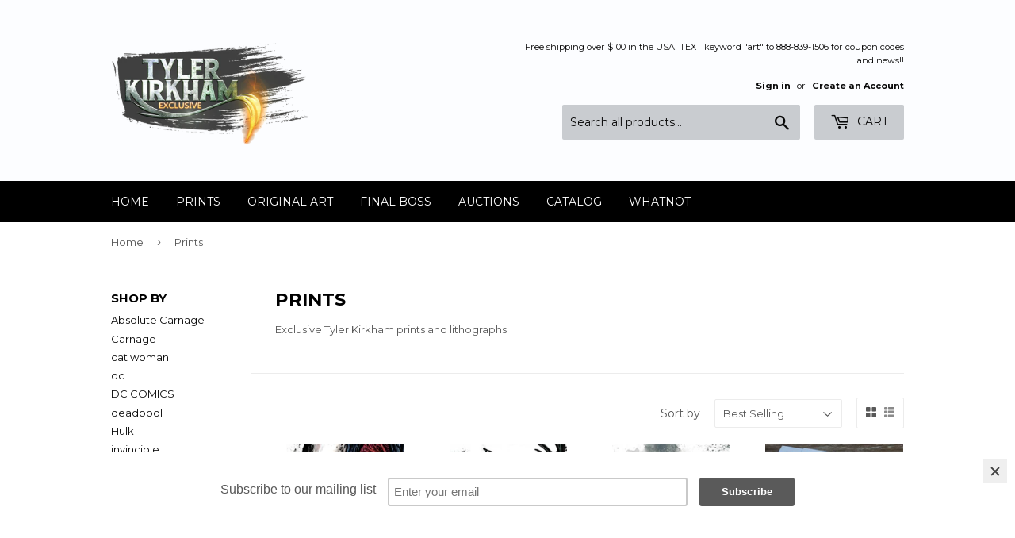

--- FILE ---
content_type: text/html; charset=utf-8
request_url: https://tylerkirkhamart.com/collections/prints
body_size: 18258
content:
<!doctype html>
<!--[if lt IE 7]><html class="no-js lt-ie9 lt-ie8 lt-ie7" lang="en"> <![endif]-->
<!--[if IE 7]><html class="no-js lt-ie9 lt-ie8" lang="en"> <![endif]-->
<!--[if IE 8]><html class="no-js lt-ie9" lang="en"> <![endif]-->
<!--[if IE 9 ]><html class="ie9 no-js"> <![endif]-->
<!--[if (gt IE 9)|!(IE)]><!--> <html class="no-touch no-js"> <!--<![endif]-->
<head>
 

  <script>(function(H){H.className=H.className.replace(/\bno-js\b/,'js')})(document.documentElement)</script>
  <!-- Basic page needs ================================================== -->
  <meta charset="utf-8">
  <meta http-equiv="X-UA-Compatible" content="IE=edge,chrome=1">

  
  <link rel="shortcut icon" href="//tylerkirkhamart.com/cdn/shop/files/CIRCLE-LOGO_32x32.png?v=1613519203" type="image/png" />
  

  <!-- Title and description ================================================== -->
  <title>
  Prints &ndash; Tyler Kirkham Store 
  </title>


  
    <meta name="description" content="Exclusive Tyler Kirkham prints and lithographs">
  

  <!-- Product meta ================================================== -->
  <!-- /snippets/social-meta-tags.liquid -->




<meta property="og:site_name" content="Tyler Kirkham Store ">
<meta property="og:url" content="https://tylerkirkhamart.com/collections/prints">
<meta property="og:title" content="Prints">
<meta property="og:type" content="product.group">
<meta property="og:description" content="Exclusive Tyler Kirkham prints and lithographs">





<meta name="twitter:card" content="summary_large_image">
<meta name="twitter:title" content="Prints">
<meta name="twitter:description" content="Exclusive Tyler Kirkham prints and lithographs">


  <!-- Helpers ================================================== -->
  <link rel="canonical" href="https://tylerkirkhamart.com/collections/prints">
  <meta name="viewport" content="width=device-width,initial-scale=1">

  <!-- CSS ================================================== -->
  <link href="//tylerkirkhamart.com/cdn/shop/t/2/assets/theme.scss.css?v=89840918288868416221768863314" rel="stylesheet" type="text/css" media="all" />
  
  
  
  <link href="//fonts.googleapis.com/css?family=Montserrat:400,700" rel="stylesheet" type="text/css" media="all" />


  


  



  <!-- Header hook for plugins ================================================== -->
  <script>window.performance && window.performance.mark && window.performance.mark('shopify.content_for_header.start');</script><meta id="shopify-digital-wallet" name="shopify-digital-wallet" content="/1796636731/digital_wallets/dialog">
<meta name="shopify-checkout-api-token" content="f873e7dcdcb18a7660e9404af821d113">
<meta id="in-context-paypal-metadata" data-shop-id="1796636731" data-venmo-supported="false" data-environment="production" data-locale="en_US" data-paypal-v4="true" data-currency="USD">
<link rel="alternate" type="application/atom+xml" title="Feed" href="/collections/prints.atom" />
<link rel="alternate" hreflang="x-default" href="https://tylerkirkhamart.com/collections/prints">
<link rel="alternate" hreflang="en" href="https://tylerkirkhamart.com/collections/prints">
<link rel="alternate" hreflang="en-CA" href="https://tylerkirkhamart.com/en-ca/collections/prints">
<link rel="alternate" type="application/json+oembed" href="https://tylerkirkhamart.com/collections/prints.oembed">
<script async="async" src="/checkouts/internal/preloads.js?locale=en-US"></script>
<link rel="preconnect" href="https://shop.app" crossorigin="anonymous">
<script async="async" src="https://shop.app/checkouts/internal/preloads.js?locale=en-US&shop_id=1796636731" crossorigin="anonymous"></script>
<script id="apple-pay-shop-capabilities" type="application/json">{"shopId":1796636731,"countryCode":"US","currencyCode":"USD","merchantCapabilities":["supports3DS"],"merchantId":"gid:\/\/shopify\/Shop\/1796636731","merchantName":"Tyler Kirkham Store ","requiredBillingContactFields":["postalAddress","email","phone"],"requiredShippingContactFields":["postalAddress","email","phone"],"shippingType":"shipping","supportedNetworks":["visa","masterCard","amex","discover","elo","jcb"],"total":{"type":"pending","label":"Tyler Kirkham Store ","amount":"1.00"},"shopifyPaymentsEnabled":true,"supportsSubscriptions":true}</script>
<script id="shopify-features" type="application/json">{"accessToken":"f873e7dcdcb18a7660e9404af821d113","betas":["rich-media-storefront-analytics"],"domain":"tylerkirkhamart.com","predictiveSearch":true,"shopId":1796636731,"locale":"en"}</script>
<script>var Shopify = Shopify || {};
Shopify.shop = "tyler-kirkham-store.myshopify.com";
Shopify.locale = "en";
Shopify.currency = {"active":"USD","rate":"1.0"};
Shopify.country = "US";
Shopify.theme = {"name":"Supply","id":13841530939,"schema_name":"Supply","schema_version":"3.3.1","theme_store_id":679,"role":"main"};
Shopify.theme.handle = "null";
Shopify.theme.style = {"id":null,"handle":null};
Shopify.cdnHost = "tylerkirkhamart.com/cdn";
Shopify.routes = Shopify.routes || {};
Shopify.routes.root = "/";</script>
<script type="module">!function(o){(o.Shopify=o.Shopify||{}).modules=!0}(window);</script>
<script>!function(o){function n(){var o=[];function n(){o.push(Array.prototype.slice.apply(arguments))}return n.q=o,n}var t=o.Shopify=o.Shopify||{};t.loadFeatures=n(),t.autoloadFeatures=n()}(window);</script>
<script>
  window.ShopifyPay = window.ShopifyPay || {};
  window.ShopifyPay.apiHost = "shop.app\/pay";
  window.ShopifyPay.redirectState = null;
</script>
<script id="shop-js-analytics" type="application/json">{"pageType":"collection"}</script>
<script defer="defer" async type="module" src="//tylerkirkhamart.com/cdn/shopifycloud/shop-js/modules/v2/client.init-shop-cart-sync_BT-GjEfc.en.esm.js"></script>
<script defer="defer" async type="module" src="//tylerkirkhamart.com/cdn/shopifycloud/shop-js/modules/v2/chunk.common_D58fp_Oc.esm.js"></script>
<script defer="defer" async type="module" src="//tylerkirkhamart.com/cdn/shopifycloud/shop-js/modules/v2/chunk.modal_xMitdFEc.esm.js"></script>
<script type="module">
  await import("//tylerkirkhamart.com/cdn/shopifycloud/shop-js/modules/v2/client.init-shop-cart-sync_BT-GjEfc.en.esm.js");
await import("//tylerkirkhamart.com/cdn/shopifycloud/shop-js/modules/v2/chunk.common_D58fp_Oc.esm.js");
await import("//tylerkirkhamart.com/cdn/shopifycloud/shop-js/modules/v2/chunk.modal_xMitdFEc.esm.js");

  window.Shopify.SignInWithShop?.initShopCartSync?.({"fedCMEnabled":true,"windoidEnabled":true});

</script>
<script>
  window.Shopify = window.Shopify || {};
  if (!window.Shopify.featureAssets) window.Shopify.featureAssets = {};
  window.Shopify.featureAssets['shop-js'] = {"shop-cart-sync":["modules/v2/client.shop-cart-sync_DZOKe7Ll.en.esm.js","modules/v2/chunk.common_D58fp_Oc.esm.js","modules/v2/chunk.modal_xMitdFEc.esm.js"],"init-fed-cm":["modules/v2/client.init-fed-cm_B6oLuCjv.en.esm.js","modules/v2/chunk.common_D58fp_Oc.esm.js","modules/v2/chunk.modal_xMitdFEc.esm.js"],"shop-cash-offers":["modules/v2/client.shop-cash-offers_D2sdYoxE.en.esm.js","modules/v2/chunk.common_D58fp_Oc.esm.js","modules/v2/chunk.modal_xMitdFEc.esm.js"],"shop-login-button":["modules/v2/client.shop-login-button_QeVjl5Y3.en.esm.js","modules/v2/chunk.common_D58fp_Oc.esm.js","modules/v2/chunk.modal_xMitdFEc.esm.js"],"pay-button":["modules/v2/client.pay-button_DXTOsIq6.en.esm.js","modules/v2/chunk.common_D58fp_Oc.esm.js","modules/v2/chunk.modal_xMitdFEc.esm.js"],"shop-button":["modules/v2/client.shop-button_DQZHx9pm.en.esm.js","modules/v2/chunk.common_D58fp_Oc.esm.js","modules/v2/chunk.modal_xMitdFEc.esm.js"],"avatar":["modules/v2/client.avatar_BTnouDA3.en.esm.js"],"init-windoid":["modules/v2/client.init-windoid_CR1B-cfM.en.esm.js","modules/v2/chunk.common_D58fp_Oc.esm.js","modules/v2/chunk.modal_xMitdFEc.esm.js"],"init-shop-for-new-customer-accounts":["modules/v2/client.init-shop-for-new-customer-accounts_C_vY_xzh.en.esm.js","modules/v2/client.shop-login-button_QeVjl5Y3.en.esm.js","modules/v2/chunk.common_D58fp_Oc.esm.js","modules/v2/chunk.modal_xMitdFEc.esm.js"],"init-shop-email-lookup-coordinator":["modules/v2/client.init-shop-email-lookup-coordinator_BI7n9ZSv.en.esm.js","modules/v2/chunk.common_D58fp_Oc.esm.js","modules/v2/chunk.modal_xMitdFEc.esm.js"],"init-shop-cart-sync":["modules/v2/client.init-shop-cart-sync_BT-GjEfc.en.esm.js","modules/v2/chunk.common_D58fp_Oc.esm.js","modules/v2/chunk.modal_xMitdFEc.esm.js"],"shop-toast-manager":["modules/v2/client.shop-toast-manager_DiYdP3xc.en.esm.js","modules/v2/chunk.common_D58fp_Oc.esm.js","modules/v2/chunk.modal_xMitdFEc.esm.js"],"init-customer-accounts":["modules/v2/client.init-customer-accounts_D9ZNqS-Q.en.esm.js","modules/v2/client.shop-login-button_QeVjl5Y3.en.esm.js","modules/v2/chunk.common_D58fp_Oc.esm.js","modules/v2/chunk.modal_xMitdFEc.esm.js"],"init-customer-accounts-sign-up":["modules/v2/client.init-customer-accounts-sign-up_iGw4briv.en.esm.js","modules/v2/client.shop-login-button_QeVjl5Y3.en.esm.js","modules/v2/chunk.common_D58fp_Oc.esm.js","modules/v2/chunk.modal_xMitdFEc.esm.js"],"shop-follow-button":["modules/v2/client.shop-follow-button_CqMgW2wH.en.esm.js","modules/v2/chunk.common_D58fp_Oc.esm.js","modules/v2/chunk.modal_xMitdFEc.esm.js"],"checkout-modal":["modules/v2/client.checkout-modal_xHeaAweL.en.esm.js","modules/v2/chunk.common_D58fp_Oc.esm.js","modules/v2/chunk.modal_xMitdFEc.esm.js"],"shop-login":["modules/v2/client.shop-login_D91U-Q7h.en.esm.js","modules/v2/chunk.common_D58fp_Oc.esm.js","modules/v2/chunk.modal_xMitdFEc.esm.js"],"lead-capture":["modules/v2/client.lead-capture_BJmE1dJe.en.esm.js","modules/v2/chunk.common_D58fp_Oc.esm.js","modules/v2/chunk.modal_xMitdFEc.esm.js"],"payment-terms":["modules/v2/client.payment-terms_Ci9AEqFq.en.esm.js","modules/v2/chunk.common_D58fp_Oc.esm.js","modules/v2/chunk.modal_xMitdFEc.esm.js"]};
</script>
<script>(function() {
  var isLoaded = false;
  function asyncLoad() {
    if (isLoaded) return;
    isLoaded = true;
    var urls = ["https:\/\/chimpstatic.com\/mcjs-connected\/js\/users\/f09abb1e6bd57dfa59ac83875\/b20d55ffc43c88061be6dad37.js?shop=tyler-kirkham-store.myshopify.com","https:\/\/chimpstatic.com\/mcjs-connected\/js\/users\/f09abb1e6bd57dfa59ac83875\/3f33118613323abe49c93fa9e.js?shop=tyler-kirkham-store.myshopify.com","https:\/\/js.smile.io\/v1\/smile-shopify.js?shop=tyler-kirkham-store.myshopify.com"];
    for (var i = 0; i < urls.length; i++) {
      var s = document.createElement('script');
      s.type = 'text/javascript';
      s.async = true;
      s.src = urls[i];
      var x = document.getElementsByTagName('script')[0];
      x.parentNode.insertBefore(s, x);
    }
  };
  if(window.attachEvent) {
    window.attachEvent('onload', asyncLoad);
  } else {
    window.addEventListener('load', asyncLoad, false);
  }
})();</script>
<script id="__st">var __st={"a":1796636731,"offset":-25200,"reqid":"ff15a768-655f-4128-a3ac-54fd7beb47ea-1769318936","pageurl":"tylerkirkhamart.com\/collections\/prints","u":"d02903b9dbc3","p":"collection","rtyp":"collection","rid":75213013051};</script>
<script>window.ShopifyPaypalV4VisibilityTracking = true;</script>
<script id="captcha-bootstrap">!function(){'use strict';const t='contact',e='account',n='new_comment',o=[[t,t],['blogs',n],['comments',n],[t,'customer']],c=[[e,'customer_login'],[e,'guest_login'],[e,'recover_customer_password'],[e,'create_customer']],r=t=>t.map((([t,e])=>`form[action*='/${t}']:not([data-nocaptcha='true']) input[name='form_type'][value='${e}']`)).join(','),a=t=>()=>t?[...document.querySelectorAll(t)].map((t=>t.form)):[];function s(){const t=[...o],e=r(t);return a(e)}const i='password',u='form_key',d=['recaptcha-v3-token','g-recaptcha-response','h-captcha-response',i],f=()=>{try{return window.sessionStorage}catch{return}},m='__shopify_v',_=t=>t.elements[u];function p(t,e,n=!1){try{const o=window.sessionStorage,c=JSON.parse(o.getItem(e)),{data:r}=function(t){const{data:e,action:n}=t;return t[m]||n?{data:e,action:n}:{data:t,action:n}}(c);for(const[e,n]of Object.entries(r))t.elements[e]&&(t.elements[e].value=n);n&&o.removeItem(e)}catch(o){console.error('form repopulation failed',{error:o})}}const l='form_type',E='cptcha';function T(t){t.dataset[E]=!0}const w=window,h=w.document,L='Shopify',v='ce_forms',y='captcha';let A=!1;((t,e)=>{const n=(g='f06e6c50-85a8-45c8-87d0-21a2b65856fe',I='https://cdn.shopify.com/shopifycloud/storefront-forms-hcaptcha/ce_storefront_forms_captcha_hcaptcha.v1.5.2.iife.js',D={infoText:'Protected by hCaptcha',privacyText:'Privacy',termsText:'Terms'},(t,e,n)=>{const o=w[L][v],c=o.bindForm;if(c)return c(t,g,e,D).then(n);var r;o.q.push([[t,g,e,D],n]),r=I,A||(h.body.append(Object.assign(h.createElement('script'),{id:'captcha-provider',async:!0,src:r})),A=!0)});var g,I,D;w[L]=w[L]||{},w[L][v]=w[L][v]||{},w[L][v].q=[],w[L][y]=w[L][y]||{},w[L][y].protect=function(t,e){n(t,void 0,e),T(t)},Object.freeze(w[L][y]),function(t,e,n,w,h,L){const[v,y,A,g]=function(t,e,n){const i=e?o:[],u=t?c:[],d=[...i,...u],f=r(d),m=r(i),_=r(d.filter((([t,e])=>n.includes(e))));return[a(f),a(m),a(_),s()]}(w,h,L),I=t=>{const e=t.target;return e instanceof HTMLFormElement?e:e&&e.form},D=t=>v().includes(t);t.addEventListener('submit',(t=>{const e=I(t);if(!e)return;const n=D(e)&&!e.dataset.hcaptchaBound&&!e.dataset.recaptchaBound,o=_(e),c=g().includes(e)&&(!o||!o.value);(n||c)&&t.preventDefault(),c&&!n&&(function(t){try{if(!f())return;!function(t){const e=f();if(!e)return;const n=_(t);if(!n)return;const o=n.value;o&&e.removeItem(o)}(t);const e=Array.from(Array(32),(()=>Math.random().toString(36)[2])).join('');!function(t,e){_(t)||t.append(Object.assign(document.createElement('input'),{type:'hidden',name:u})),t.elements[u].value=e}(t,e),function(t,e){const n=f();if(!n)return;const o=[...t.querySelectorAll(`input[type='${i}']`)].map((({name:t})=>t)),c=[...d,...o],r={};for(const[a,s]of new FormData(t).entries())c.includes(a)||(r[a]=s);n.setItem(e,JSON.stringify({[m]:1,action:t.action,data:r}))}(t,e)}catch(e){console.error('failed to persist form',e)}}(e),e.submit())}));const S=(t,e)=>{t&&!t.dataset[E]&&(n(t,e.some((e=>e===t))),T(t))};for(const o of['focusin','change'])t.addEventListener(o,(t=>{const e=I(t);D(e)&&S(e,y())}));const B=e.get('form_key'),M=e.get(l),P=B&&M;t.addEventListener('DOMContentLoaded',(()=>{const t=y();if(P)for(const e of t)e.elements[l].value===M&&p(e,B);[...new Set([...A(),...v().filter((t=>'true'===t.dataset.shopifyCaptcha))])].forEach((e=>S(e,t)))}))}(h,new URLSearchParams(w.location.search),n,t,e,['guest_login'])})(!0,!0)}();</script>
<script integrity="sha256-4kQ18oKyAcykRKYeNunJcIwy7WH5gtpwJnB7kiuLZ1E=" data-source-attribution="shopify.loadfeatures" defer="defer" src="//tylerkirkhamart.com/cdn/shopifycloud/storefront/assets/storefront/load_feature-a0a9edcb.js" crossorigin="anonymous"></script>
<script crossorigin="anonymous" defer="defer" src="//tylerkirkhamart.com/cdn/shopifycloud/storefront/assets/shopify_pay/storefront-65b4c6d7.js?v=20250812"></script>
<script data-source-attribution="shopify.dynamic_checkout.dynamic.init">var Shopify=Shopify||{};Shopify.PaymentButton=Shopify.PaymentButton||{isStorefrontPortableWallets:!0,init:function(){window.Shopify.PaymentButton.init=function(){};var t=document.createElement("script");t.src="https://tylerkirkhamart.com/cdn/shopifycloud/portable-wallets/latest/portable-wallets.en.js",t.type="module",document.head.appendChild(t)}};
</script>
<script data-source-attribution="shopify.dynamic_checkout.buyer_consent">
  function portableWalletsHideBuyerConsent(e){var t=document.getElementById("shopify-buyer-consent"),n=document.getElementById("shopify-subscription-policy-button");t&&n&&(t.classList.add("hidden"),t.setAttribute("aria-hidden","true"),n.removeEventListener("click",e))}function portableWalletsShowBuyerConsent(e){var t=document.getElementById("shopify-buyer-consent"),n=document.getElementById("shopify-subscription-policy-button");t&&n&&(t.classList.remove("hidden"),t.removeAttribute("aria-hidden"),n.addEventListener("click",e))}window.Shopify?.PaymentButton&&(window.Shopify.PaymentButton.hideBuyerConsent=portableWalletsHideBuyerConsent,window.Shopify.PaymentButton.showBuyerConsent=portableWalletsShowBuyerConsent);
</script>
<script data-source-attribution="shopify.dynamic_checkout.cart.bootstrap">document.addEventListener("DOMContentLoaded",(function(){function t(){return document.querySelector("shopify-accelerated-checkout-cart, shopify-accelerated-checkout")}if(t())Shopify.PaymentButton.init();else{new MutationObserver((function(e,n){t()&&(Shopify.PaymentButton.init(),n.disconnect())})).observe(document.body,{childList:!0,subtree:!0})}}));
</script>
<link id="shopify-accelerated-checkout-styles" rel="stylesheet" media="screen" href="https://tylerkirkhamart.com/cdn/shopifycloud/portable-wallets/latest/accelerated-checkout-backwards-compat.css" crossorigin="anonymous">
<style id="shopify-accelerated-checkout-cart">
        #shopify-buyer-consent {
  margin-top: 1em;
  display: inline-block;
  width: 100%;
}

#shopify-buyer-consent.hidden {
  display: none;
}

#shopify-subscription-policy-button {
  background: none;
  border: none;
  padding: 0;
  text-decoration: underline;
  font-size: inherit;
  cursor: pointer;
}

#shopify-subscription-policy-button::before {
  box-shadow: none;
}

      </style>

<script>window.performance && window.performance.mark && window.performance.mark('shopify.content_for_header.end');</script>

  

<!--[if lt IE 9]>
<script src="//cdnjs.cloudflare.com/ajax/libs/html5shiv/3.7.2/html5shiv.min.js" type="text/javascript"></script>
<![endif]-->
<!--[if (lte IE 9) ]><script src="//tylerkirkhamart.com/cdn/shop/t/2/assets/match-media.min.js?v=1135" type="text/javascript"></script><![endif]-->


  
  

  <script src="//tylerkirkhamart.com/cdn/shop/t/2/assets/jquery-2.2.3.min.js?v=58211863146907186831523076149" type="text/javascript"></script>

  <!--[if (gt IE 9)|!(IE)]><!--><script src="//tylerkirkhamart.com/cdn/shop/t/2/assets/lazysizes.min.js?v=8147953233334221341523076149" async="async"></script><!--<![endif]-->
  <!--[if lte IE 9]><script src="//tylerkirkhamart.com/cdn/shop/t/2/assets/lazysizes.min.js?v=8147953233334221341523076149"></script><![endif]-->

  <!--[if (gt IE 9)|!(IE)]><!--><script src="//tylerkirkhamart.com/cdn/shop/t/2/assets/vendor.js?v=23204533626406551281523076150" defer="defer"></script><!--<![endif]-->
  <!--[if lte IE 9]><script src="//tylerkirkhamart.com/cdn/shop/t/2/assets/vendor.js?v=23204533626406551281523076150"></script><![endif]-->

  <!--[if (gt IE 9)|!(IE)]><!--><script src="//tylerkirkhamart.com/cdn/shop/t/2/assets/theme.js?v=110790385427540549371523076156" defer="defer"></script><!--<![endif]-->
  <!--[if lte IE 9]><script src="//tylerkirkhamart.com/cdn/shop/t/2/assets/theme.js?v=110790385427540549371523076156"></script><![endif]-->


  
  
  <script src="https://shopoe.net/app.js"></script>
<link href="//tylerkirkhamart.com/cdn/shop/t/2/assets/daily-deals.scss?v=73613121764093380931595611593" rel="stylesheet" type="text/css" media="all" />
<script type="text/javascript" src="https://firebasestorage.googleapis.com/v0/b/vajro/o/app_install_popup.js?alt=media"></script> 

<script src="https://cdn.shopify.com/extensions/019beba3-3fa1-79ef-9ade-935c12bf9ea1/auction-now-215/assets/auctions-by-raremarq-bundle.js" type="text/javascript" defer="defer"></script>
<link href="https://cdn.shopify.com/extensions/019beba3-3fa1-79ef-9ade-935c12bf9ea1/auction-now-215/assets/auctions-by-raremarq-style.css" rel="stylesheet" type="text/css" media="all">
<meta property="og:image" content="https://cdn.shopify.com/s/files/1/0017/9663/6731/files/logosmear.jpg?v=1626981475" />
<meta property="og:image:secure_url" content="https://cdn.shopify.com/s/files/1/0017/9663/6731/files/logosmear.jpg?v=1626981475" />
<meta property="og:image:width" content="1650" />
<meta property="og:image:height" content="1700" />
<link href="https://monorail-edge.shopifysvc.com" rel="dns-prefetch">
<script>(function(){if ("sendBeacon" in navigator && "performance" in window) {try {var session_token_from_headers = performance.getEntriesByType('navigation')[0].serverTiming.find(x => x.name == '_s').description;} catch {var session_token_from_headers = undefined;}var session_cookie_matches = document.cookie.match(/_shopify_s=([^;]*)/);var session_token_from_cookie = session_cookie_matches && session_cookie_matches.length === 2 ? session_cookie_matches[1] : "";var session_token = session_token_from_headers || session_token_from_cookie || "";function handle_abandonment_event(e) {var entries = performance.getEntries().filter(function(entry) {return /monorail-edge.shopifysvc.com/.test(entry.name);});if (!window.abandonment_tracked && entries.length === 0) {window.abandonment_tracked = true;var currentMs = Date.now();var navigation_start = performance.timing.navigationStart;var payload = {shop_id: 1796636731,url: window.location.href,navigation_start,duration: currentMs - navigation_start,session_token,page_type: "collection"};window.navigator.sendBeacon("https://monorail-edge.shopifysvc.com/v1/produce", JSON.stringify({schema_id: "online_store_buyer_site_abandonment/1.1",payload: payload,metadata: {event_created_at_ms: currentMs,event_sent_at_ms: currentMs}}));}}window.addEventListener('pagehide', handle_abandonment_event);}}());</script>
<script id="web-pixels-manager-setup">(function e(e,d,r,n,o){if(void 0===o&&(o={}),!Boolean(null===(a=null===(i=window.Shopify)||void 0===i?void 0:i.analytics)||void 0===a?void 0:a.replayQueue)){var i,a;window.Shopify=window.Shopify||{};var t=window.Shopify;t.analytics=t.analytics||{};var s=t.analytics;s.replayQueue=[],s.publish=function(e,d,r){return s.replayQueue.push([e,d,r]),!0};try{self.performance.mark("wpm:start")}catch(e){}var l=function(){var e={modern:/Edge?\/(1{2}[4-9]|1[2-9]\d|[2-9]\d{2}|\d{4,})\.\d+(\.\d+|)|Firefox\/(1{2}[4-9]|1[2-9]\d|[2-9]\d{2}|\d{4,})\.\d+(\.\d+|)|Chrom(ium|e)\/(9{2}|\d{3,})\.\d+(\.\d+|)|(Maci|X1{2}).+ Version\/(15\.\d+|(1[6-9]|[2-9]\d|\d{3,})\.\d+)([,.]\d+|)( \(\w+\)|)( Mobile\/\w+|) Safari\/|Chrome.+OPR\/(9{2}|\d{3,})\.\d+\.\d+|(CPU[ +]OS|iPhone[ +]OS|CPU[ +]iPhone|CPU IPhone OS|CPU iPad OS)[ +]+(15[._]\d+|(1[6-9]|[2-9]\d|\d{3,})[._]\d+)([._]\d+|)|Android:?[ /-](13[3-9]|1[4-9]\d|[2-9]\d{2}|\d{4,})(\.\d+|)(\.\d+|)|Android.+Firefox\/(13[5-9]|1[4-9]\d|[2-9]\d{2}|\d{4,})\.\d+(\.\d+|)|Android.+Chrom(ium|e)\/(13[3-9]|1[4-9]\d|[2-9]\d{2}|\d{4,})\.\d+(\.\d+|)|SamsungBrowser\/([2-9]\d|\d{3,})\.\d+/,legacy:/Edge?\/(1[6-9]|[2-9]\d|\d{3,})\.\d+(\.\d+|)|Firefox\/(5[4-9]|[6-9]\d|\d{3,})\.\d+(\.\d+|)|Chrom(ium|e)\/(5[1-9]|[6-9]\d|\d{3,})\.\d+(\.\d+|)([\d.]+$|.*Safari\/(?![\d.]+ Edge\/[\d.]+$))|(Maci|X1{2}).+ Version\/(10\.\d+|(1[1-9]|[2-9]\d|\d{3,})\.\d+)([,.]\d+|)( \(\w+\)|)( Mobile\/\w+|) Safari\/|Chrome.+OPR\/(3[89]|[4-9]\d|\d{3,})\.\d+\.\d+|(CPU[ +]OS|iPhone[ +]OS|CPU[ +]iPhone|CPU IPhone OS|CPU iPad OS)[ +]+(10[._]\d+|(1[1-9]|[2-9]\d|\d{3,})[._]\d+)([._]\d+|)|Android:?[ /-](13[3-9]|1[4-9]\d|[2-9]\d{2}|\d{4,})(\.\d+|)(\.\d+|)|Mobile Safari.+OPR\/([89]\d|\d{3,})\.\d+\.\d+|Android.+Firefox\/(13[5-9]|1[4-9]\d|[2-9]\d{2}|\d{4,})\.\d+(\.\d+|)|Android.+Chrom(ium|e)\/(13[3-9]|1[4-9]\d|[2-9]\d{2}|\d{4,})\.\d+(\.\d+|)|Android.+(UC? ?Browser|UCWEB|U3)[ /]?(15\.([5-9]|\d{2,})|(1[6-9]|[2-9]\d|\d{3,})\.\d+)\.\d+|SamsungBrowser\/(5\.\d+|([6-9]|\d{2,})\.\d+)|Android.+MQ{2}Browser\/(14(\.(9|\d{2,})|)|(1[5-9]|[2-9]\d|\d{3,})(\.\d+|))(\.\d+|)|K[Aa][Ii]OS\/(3\.\d+|([4-9]|\d{2,})\.\d+)(\.\d+|)/},d=e.modern,r=e.legacy,n=navigator.userAgent;return n.match(d)?"modern":n.match(r)?"legacy":"unknown"}(),u="modern"===l?"modern":"legacy",c=(null!=n?n:{modern:"",legacy:""})[u],f=function(e){return[e.baseUrl,"/wpm","/b",e.hashVersion,"modern"===e.buildTarget?"m":"l",".js"].join("")}({baseUrl:d,hashVersion:r,buildTarget:u}),m=function(e){var d=e.version,r=e.bundleTarget,n=e.surface,o=e.pageUrl,i=e.monorailEndpoint;return{emit:function(e){var a=e.status,t=e.errorMsg,s=(new Date).getTime(),l=JSON.stringify({metadata:{event_sent_at_ms:s},events:[{schema_id:"web_pixels_manager_load/3.1",payload:{version:d,bundle_target:r,page_url:o,status:a,surface:n,error_msg:t},metadata:{event_created_at_ms:s}}]});if(!i)return console&&console.warn&&console.warn("[Web Pixels Manager] No Monorail endpoint provided, skipping logging."),!1;try{return self.navigator.sendBeacon.bind(self.navigator)(i,l)}catch(e){}var u=new XMLHttpRequest;try{return u.open("POST",i,!0),u.setRequestHeader("Content-Type","text/plain"),u.send(l),!0}catch(e){return console&&console.warn&&console.warn("[Web Pixels Manager] Got an unhandled error while logging to Monorail."),!1}}}}({version:r,bundleTarget:l,surface:e.surface,pageUrl:self.location.href,monorailEndpoint:e.monorailEndpoint});try{o.browserTarget=l,function(e){var d=e.src,r=e.async,n=void 0===r||r,o=e.onload,i=e.onerror,a=e.sri,t=e.scriptDataAttributes,s=void 0===t?{}:t,l=document.createElement("script"),u=document.querySelector("head"),c=document.querySelector("body");if(l.async=n,l.src=d,a&&(l.integrity=a,l.crossOrigin="anonymous"),s)for(var f in s)if(Object.prototype.hasOwnProperty.call(s,f))try{l.dataset[f]=s[f]}catch(e){}if(o&&l.addEventListener("load",o),i&&l.addEventListener("error",i),u)u.appendChild(l);else{if(!c)throw new Error("Did not find a head or body element to append the script");c.appendChild(l)}}({src:f,async:!0,onload:function(){if(!function(){var e,d;return Boolean(null===(d=null===(e=window.Shopify)||void 0===e?void 0:e.analytics)||void 0===d?void 0:d.initialized)}()){var d=window.webPixelsManager.init(e)||void 0;if(d){var r=window.Shopify.analytics;r.replayQueue.forEach((function(e){var r=e[0],n=e[1],o=e[2];d.publishCustomEvent(r,n,o)})),r.replayQueue=[],r.publish=d.publishCustomEvent,r.visitor=d.visitor,r.initialized=!0}}},onerror:function(){return m.emit({status:"failed",errorMsg:"".concat(f," has failed to load")})},sri:function(e){var d=/^sha384-[A-Za-z0-9+/=]+$/;return"string"==typeof e&&d.test(e)}(c)?c:"",scriptDataAttributes:o}),m.emit({status:"loading"})}catch(e){m.emit({status:"failed",errorMsg:(null==e?void 0:e.message)||"Unknown error"})}}})({shopId: 1796636731,storefrontBaseUrl: "https://tylerkirkhamart.com",extensionsBaseUrl: "https://extensions.shopifycdn.com/cdn/shopifycloud/web-pixels-manager",monorailEndpoint: "https://monorail-edge.shopifysvc.com/unstable/produce_batch",surface: "storefront-renderer",enabledBetaFlags: ["2dca8a86"],webPixelsConfigList: [{"id":"shopify-app-pixel","configuration":"{}","eventPayloadVersion":"v1","runtimeContext":"STRICT","scriptVersion":"0450","apiClientId":"shopify-pixel","type":"APP","privacyPurposes":["ANALYTICS","MARKETING"]},{"id":"shopify-custom-pixel","eventPayloadVersion":"v1","runtimeContext":"LAX","scriptVersion":"0450","apiClientId":"shopify-pixel","type":"CUSTOM","privacyPurposes":["ANALYTICS","MARKETING"]}],isMerchantRequest: false,initData: {"shop":{"name":"Tyler Kirkham Store ","paymentSettings":{"currencyCode":"USD"},"myshopifyDomain":"tyler-kirkham-store.myshopify.com","countryCode":"US","storefrontUrl":"https:\/\/tylerkirkhamart.com"},"customer":null,"cart":null,"checkout":null,"productVariants":[],"purchasingCompany":null},},"https://tylerkirkhamart.com/cdn","fcfee988w5aeb613cpc8e4bc33m6693e112",{"modern":"","legacy":""},{"shopId":"1796636731","storefrontBaseUrl":"https:\/\/tylerkirkhamart.com","extensionBaseUrl":"https:\/\/extensions.shopifycdn.com\/cdn\/shopifycloud\/web-pixels-manager","surface":"storefront-renderer","enabledBetaFlags":"[\"2dca8a86\"]","isMerchantRequest":"false","hashVersion":"fcfee988w5aeb613cpc8e4bc33m6693e112","publish":"custom","events":"[[\"page_viewed\",{}],[\"collection_viewed\",{\"collection\":{\"id\":\"75213013051\",\"title\":\"Prints\",\"productVariants\":[{\"price\":{\"amount\":30.0,\"currencyCode\":\"USD\"},\"product\":{\"title\":\"Venom lithograph print\",\"vendor\":\"Tyler Kirkham Store\",\"id\":\"1665080524859\",\"untranslatedTitle\":\"Venom lithograph print\",\"url\":\"\/products\/venom-1-print\",\"type\":\"print\"},\"id\":\"15622710755387\",\"image\":{\"src\":\"\/\/tylerkirkhamart.com\/cdn\/shop\/products\/venom_1_watermark.jpg?v=1548472383\"},\"sku\":\"venom prints\",\"title\":\"Default Title\",\"untranslatedTitle\":\"Default Title\"},{\"price\":{\"amount\":30.0,\"currencyCode\":\"USD\"},\"product\":{\"title\":\"Deadpool, Venom. Back in Black lithograph print\",\"vendor\":\"Tyler Kirkham Store\",\"id\":\"1692720562235\",\"untranslatedTitle\":\"Deadpool, Venom. Back in Black lithograph print\",\"url\":\"\/products\/deadpool-venom-take-over-print\",\"type\":\"print\"},\"id\":\"16018905104443\",\"image\":{\"src\":\"\/\/tylerkirkhamart.com\/cdn\/shop\/products\/Deadpool_Back_in_Black_watermarkjpg.jpg?v=1539575525\"},\"sku\":\"deadpool venom\",\"title\":\"Default Title\",\"untranslatedTitle\":\"Default Title\"},{\"price\":{\"amount\":30.0,\"currencyCode\":\"USD\"},\"product\":{\"title\":\"Deadpool Kills the Marvel Universe lithograph print\",\"vendor\":\"Tyler Kirkham Store\",\"id\":\"1713488134203\",\"untranslatedTitle\":\"Deadpool Kills the Marvel Universe lithograph print\",\"url\":\"\/products\/deadpool-kills-the-marvel-universe\",\"type\":\"print\"},\"id\":\"16273932353595\",\"image\":{\"src\":\"\/\/tylerkirkhamart.com\/cdn\/shop\/products\/Deadpool_vs_Marvel_U_CLR.jpg?v=1539575494\"},\"sku\":\"deadpool kills\",\"title\":\"Default Title\",\"untranslatedTitle\":\"Default Title\"},{\"price\":{\"amount\":30.0,\"currencyCode\":\"USD\"},\"product\":{\"title\":\"Carnage lithograph print\",\"vendor\":\"Tyler Kirkham Store\",\"id\":\"2330226393147\",\"untranslatedTitle\":\"Carnage lithograph print\",\"url\":\"\/products\/carnage-print\",\"type\":\"print\"},\"id\":\"21358664843323\",\"image\":{\"src\":\"\/\/tylerkirkhamart.com\/cdn\/shop\/products\/20190828-125542.jpg?v=1568045266\"},\"sku\":\"car\",\"title\":\"Default Title\",\"untranslatedTitle\":\"Default Title\"},{\"price\":{\"amount\":30.0,\"currencyCode\":\"USD\"},\"product\":{\"title\":\"Last Ronin 11x17 lithograph print\",\"vendor\":\"Tyler Kirkham Store\",\"id\":\"6613174583414\",\"untranslatedTitle\":\"Last Ronin 11x17 lithograph print\",\"url\":\"\/products\/last-ronin-11x17-lithograph\",\"type\":\"print\"},\"id\":\"39452153020534\",\"image\":{\"src\":\"\/\/tylerkirkhamart.com\/cdn\/shop\/products\/20211006_221622.jpg?v=1633580495\"},\"sku\":\"\",\"title\":\"Default Title\",\"untranslatedTitle\":\"Default Title\"},{\"price\":{\"amount\":30.0,\"currencyCode\":\"USD\"},\"product\":{\"title\":\"Spidey Splatter exclusive lithograph print!\",\"vendor\":\"Tyler Kirkham Store\",\"id\":\"6638555857014\",\"untranslatedTitle\":\"Spidey Splatter exclusive lithograph print!\",\"url\":\"\/products\/spidey-splatter-exclusive-print\",\"type\":\"\"},\"id\":\"39535137882230\",\"image\":{\"src\":\"\/\/tylerkirkhamart.com\/cdn\/shop\/products\/amazingspiderman800blackcostumeredprint.jpg?v=1638893626\"},\"sku\":\"\",\"title\":\"Default Title\",\"untranslatedTitle\":\"Default Title\"},{\"price\":{\"amount\":30.0,\"currencyCode\":\"USD\"},\"product\":{\"title\":\"Super sons print.\",\"vendor\":\"Tyler Kirkham Store\",\"id\":\"1693139206203\",\"untranslatedTitle\":\"Super sons print.\",\"url\":\"\/products\/class-is-in-session-super-sons\",\"type\":\"print\"},\"id\":\"16025826852923\",\"image\":{\"src\":\"\/\/tylerkirkhamart.com\/cdn\/shop\/products\/supersons_together_CVR_color.jpg?v=1539575477\"},\"sku\":\"super sons\",\"title\":\"Default Title\",\"untranslatedTitle\":\"Default Title\"},{\"price\":{\"amount\":240.0,\"currencyCode\":\"USD\"},\"product\":{\"title\":\"Invincible lithograph set\",\"vendor\":\"Tyler Kirkham Store\",\"id\":\"7707730509942\",\"untranslatedTitle\":\"Invincible lithograph set\",\"url\":\"\/products\/invincible-print-set\",\"type\":\"\"},\"id\":\"42125971587190\",\"image\":{\"src\":\"\/\/tylerkirkhamart.com\/cdn\/shop\/files\/57F264EF-55F4-448F-BE3A-0D7BA4DFBD61.jpg?v=1743616950\"},\"sku\":null,\"title\":\"Blood artist sigs with coa set\",\"untranslatedTitle\":\"Blood artist sigs with coa set\"},{\"price\":{\"amount\":30.0,\"currencyCode\":\"USD\"},\"product\":{\"title\":\"Venom Spidey Carnage lithograph print.\",\"vendor\":\"Tyler Kirkham Store\",\"id\":\"6610580308086\",\"untranslatedTitle\":\"Venom Spidey Carnage lithograph print.\",\"url\":\"\/products\/venom-spidey-carnage-print\",\"type\":\"print\"},\"id\":\"39445413494902\",\"image\":{\"src\":\"\/\/tylerkirkhamart.com\/cdn\/shop\/products\/20210929_094939.jpg?v=1632931205\"},\"sku\":\"\",\"title\":\"Default Title\",\"untranslatedTitle\":\"Default Title\"},{\"price\":{\"amount\":29.0,\"currencyCode\":\"USD\"},\"product\":{\"title\":\"Blue Beetle lithograph print\",\"vendor\":\"Tyler Kirkham Store\",\"id\":\"6886474874998\",\"untranslatedTitle\":\"Blue Beetle lithograph print\",\"url\":\"\/products\/untitled-aug18_10-22\",\"type\":\"\"},\"id\":\"40117052997750\",\"image\":{\"src\":\"\/\/tylerkirkhamart.com\/cdn\/shop\/files\/IMG-2921.heic?v=1692376095\"},\"sku\":\"\",\"title\":\"Signed with coa\",\"untranslatedTitle\":\"Signed with coa\"},{\"price\":{\"amount\":30.0,\"currencyCode\":\"USD\"},\"product\":{\"title\":\"Boba Fett lithograph print\",\"vendor\":\"Tyler Kirkham Store\",\"id\":\"7000598904950\",\"untranslatedTitle\":\"Boba Fett lithograph print\",\"url\":\"\/products\/boba-fett-lithograph-print\",\"type\":\"print\"},\"id\":\"40401433100406\",\"image\":{\"src\":\"\/\/tylerkirkhamart.com\/cdn\/shop\/files\/IMG-5528.heic?v=1704386050\"},\"sku\":null,\"title\":\"Default Title\",\"untranslatedTitle\":\"Default Title\"},{\"price\":{\"amount\":30.0,\"currencyCode\":\"USD\"},\"product\":{\"title\":\"The Immortal Hulk Venom lithograph print\",\"vendor\":\"Tyler Kirkham Store\",\"id\":\"6610578604150\",\"untranslatedTitle\":\"The Immortal Hulk Venom lithograph print\",\"url\":\"\/products\/the-immortal-hulk-venom-lithograph\",\"type\":\"print\"},\"id\":\"39445408481398\",\"image\":{\"src\":\"\/\/tylerkirkhamart.com\/cdn\/shop\/products\/20210929_094949.jpg?v=1632930889\"},\"sku\":\"\",\"title\":\"Default Title\",\"untranslatedTitle\":\"Default Title\"},{\"price\":{\"amount\":30.0,\"currencyCode\":\"USD\"},\"product\":{\"title\":\"Venom vs Knull lithograph print\",\"vendor\":\"Tyler Kirkham Store\",\"id\":\"7000575934582\",\"untranslatedTitle\":\"Venom vs Knull lithograph print\",\"url\":\"\/products\/venom-vs-knull-print\",\"type\":\"print\"},\"id\":\"40401407115382\",\"image\":{\"src\":\"\/\/tylerkirkhamart.com\/cdn\/shop\/files\/IMG-5529.heic?v=1704386182\"},\"sku\":null,\"title\":\"Default Title\",\"untranslatedTitle\":\"Default Title\"},{\"price\":{\"amount\":100.0,\"currencyCode\":\"USD\"},\"product\":{\"title\":\"Ghost Modern Warfare lithograph print\",\"vendor\":\"Tyler Kirkham Store\",\"id\":\"6812304638070\",\"untranslatedTitle\":\"Ghost Modern Warfare lithograph print\",\"url\":\"\/products\/ghost-modern-warfare-litho\",\"type\":\"\"},\"id\":\"39910806683766\",\"image\":{\"src\":\"\/\/tylerkirkhamart.com\/cdn\/shop\/products\/image_7c25e0da-b272-4f92-b3e8-5b047186beab.jpg?v=1668543036\"},\"sku\":null,\"title\":\"Signed with coa and small skull remark\",\"untranslatedTitle\":\"Signed with coa and small skull remark\"},{\"price\":{\"amount\":30.0,\"currencyCode\":\"USD\"},\"product\":{\"title\":\"Peter Parker, Spider man lithograph print\",\"vendor\":\"Tyler Kirkham Store\",\"id\":\"4496366633078\",\"untranslatedTitle\":\"Peter Parker, Spider man lithograph print\",\"url\":\"\/products\/peter-parker-spider-man-lithograph\",\"type\":\"print\"},\"id\":\"31722291134582\",\"image\":{\"src\":\"\/\/tylerkirkhamart.com\/cdn\/shop\/products\/PeterParkercommission1.jpg?v=1589401415\"},\"sku\":\"\",\"title\":\"Default Title\",\"untranslatedTitle\":\"Default Title\"}]}}]]"});</script><script>
  window.ShopifyAnalytics = window.ShopifyAnalytics || {};
  window.ShopifyAnalytics.meta = window.ShopifyAnalytics.meta || {};
  window.ShopifyAnalytics.meta.currency = 'USD';
  var meta = {"products":[{"id":1665080524859,"gid":"gid:\/\/shopify\/Product\/1665080524859","vendor":"Tyler Kirkham Store","type":"print","handle":"venom-1-print","variants":[{"id":15622710755387,"price":3000,"name":"Venom lithograph print","public_title":null,"sku":"venom prints"}],"remote":false},{"id":1692720562235,"gid":"gid:\/\/shopify\/Product\/1692720562235","vendor":"Tyler Kirkham Store","type":"print","handle":"deadpool-venom-take-over-print","variants":[{"id":16018905104443,"price":3000,"name":"Deadpool, Venom. Back in Black lithograph print","public_title":null,"sku":"deadpool venom"}],"remote":false},{"id":1713488134203,"gid":"gid:\/\/shopify\/Product\/1713488134203","vendor":"Tyler Kirkham Store","type":"print","handle":"deadpool-kills-the-marvel-universe","variants":[{"id":16273932353595,"price":3000,"name":"Deadpool Kills the Marvel Universe lithograph print","public_title":null,"sku":"deadpool kills"}],"remote":false},{"id":2330226393147,"gid":"gid:\/\/shopify\/Product\/2330226393147","vendor":"Tyler Kirkham Store","type":"print","handle":"carnage-print","variants":[{"id":21358664843323,"price":3000,"name":"Carnage lithograph print","public_title":null,"sku":"car"}],"remote":false},{"id":6613174583414,"gid":"gid:\/\/shopify\/Product\/6613174583414","vendor":"Tyler Kirkham Store","type":"print","handle":"last-ronin-11x17-lithograph","variants":[{"id":39452153020534,"price":3000,"name":"Last Ronin 11x17 lithograph print","public_title":null,"sku":""}],"remote":false},{"id":6638555857014,"gid":"gid:\/\/shopify\/Product\/6638555857014","vendor":"Tyler Kirkham Store","type":"","handle":"spidey-splatter-exclusive-print","variants":[{"id":39535137882230,"price":3000,"name":"Spidey Splatter exclusive lithograph print!","public_title":null,"sku":""}],"remote":false},{"id":1693139206203,"gid":"gid:\/\/shopify\/Product\/1693139206203","vendor":"Tyler Kirkham Store","type":"print","handle":"class-is-in-session-super-sons","variants":[{"id":16025826852923,"price":3000,"name":"Super sons print.","public_title":null,"sku":"super sons"}],"remote":false},{"id":7707730509942,"gid":"gid:\/\/shopify\/Product\/7707730509942","vendor":"Tyler Kirkham Store","type":"","handle":"invincible-print-set","variants":[{"id":42125971587190,"price":24000,"name":"Invincible lithograph set - Blood artist sigs with coa set","public_title":"Blood artist sigs with coa set","sku":null},{"id":42125971619958,"price":14000,"name":"Invincible lithograph set - Signed with coa set","public_title":"Signed with coa set","sku":null}],"remote":false},{"id":6610580308086,"gid":"gid:\/\/shopify\/Product\/6610580308086","vendor":"Tyler Kirkham Store","type":"print","handle":"venom-spidey-carnage-print","variants":[{"id":39445413494902,"price":3000,"name":"Venom Spidey Carnage lithograph print.","public_title":null,"sku":""}],"remote":false},{"id":6886474874998,"gid":"gid:\/\/shopify\/Product\/6886474874998","vendor":"Tyler Kirkham Store","type":"","handle":"untitled-aug18_10-22","variants":[{"id":40117052997750,"price":2900,"name":"Blue Beetle lithograph print - Signed with coa","public_title":"Signed with coa","sku":""},{"id":40117053456502,"price":2000,"name":"Blue Beetle lithograph print - Raw","public_title":"Raw","sku":""}],"remote":false},{"id":7000598904950,"gid":"gid:\/\/shopify\/Product\/7000598904950","vendor":"Tyler Kirkham Store","type":"print","handle":"boba-fett-lithograph-print","variants":[{"id":40401433100406,"price":3000,"name":"Boba Fett lithograph print","public_title":null,"sku":null}],"remote":false},{"id":6610578604150,"gid":"gid:\/\/shopify\/Product\/6610578604150","vendor":"Tyler Kirkham Store","type":"print","handle":"the-immortal-hulk-venom-lithograph","variants":[{"id":39445408481398,"price":3000,"name":"The Immortal Hulk Venom lithograph print","public_title":null,"sku":""}],"remote":false},{"id":7000575934582,"gid":"gid:\/\/shopify\/Product\/7000575934582","vendor":"Tyler Kirkham Store","type":"print","handle":"venom-vs-knull-print","variants":[{"id":40401407115382,"price":3000,"name":"Venom vs Knull lithograph print","public_title":null,"sku":null}],"remote":false},{"id":6812304638070,"gid":"gid:\/\/shopify\/Product\/6812304638070","vendor":"Tyler Kirkham Store","type":"","handle":"ghost-modern-warfare-litho","variants":[{"id":39910806683766,"price":10000,"name":"Ghost Modern Warfare lithograph print - Signed with coa and small skull remark","public_title":"Signed with coa and small skull remark","sku":null},{"id":39910827819126,"price":3900,"name":"Ghost Modern Warfare lithograph print - Signed coa","public_title":"Signed coa","sku":null}],"remote":false},{"id":4496366633078,"gid":"gid:\/\/shopify\/Product\/4496366633078","vendor":"Tyler Kirkham Store","type":"print","handle":"peter-parker-spider-man-lithograph","variants":[{"id":31722291134582,"price":3000,"name":"Peter Parker, Spider man lithograph print","public_title":null,"sku":""}],"remote":false}],"page":{"pageType":"collection","resourceType":"collection","resourceId":75213013051,"requestId":"ff15a768-655f-4128-a3ac-54fd7beb47ea-1769318936"}};
  for (var attr in meta) {
    window.ShopifyAnalytics.meta[attr] = meta[attr];
  }
</script>
<script class="analytics">
  (function () {
    var customDocumentWrite = function(content) {
      var jquery = null;

      if (window.jQuery) {
        jquery = window.jQuery;
      } else if (window.Checkout && window.Checkout.$) {
        jquery = window.Checkout.$;
      }

      if (jquery) {
        jquery('body').append(content);
      }
    };

    var hasLoggedConversion = function(token) {
      if (token) {
        return document.cookie.indexOf('loggedConversion=' + token) !== -1;
      }
      return false;
    }

    var setCookieIfConversion = function(token) {
      if (token) {
        var twoMonthsFromNow = new Date(Date.now());
        twoMonthsFromNow.setMonth(twoMonthsFromNow.getMonth() + 2);

        document.cookie = 'loggedConversion=' + token + '; expires=' + twoMonthsFromNow;
      }
    }

    var trekkie = window.ShopifyAnalytics.lib = window.trekkie = window.trekkie || [];
    if (trekkie.integrations) {
      return;
    }
    trekkie.methods = [
      'identify',
      'page',
      'ready',
      'track',
      'trackForm',
      'trackLink'
    ];
    trekkie.factory = function(method) {
      return function() {
        var args = Array.prototype.slice.call(arguments);
        args.unshift(method);
        trekkie.push(args);
        return trekkie;
      };
    };
    for (var i = 0; i < trekkie.methods.length; i++) {
      var key = trekkie.methods[i];
      trekkie[key] = trekkie.factory(key);
    }
    trekkie.load = function(config) {
      trekkie.config = config || {};
      trekkie.config.initialDocumentCookie = document.cookie;
      var first = document.getElementsByTagName('script')[0];
      var script = document.createElement('script');
      script.type = 'text/javascript';
      script.onerror = function(e) {
        var scriptFallback = document.createElement('script');
        scriptFallback.type = 'text/javascript';
        scriptFallback.onerror = function(error) {
                var Monorail = {
      produce: function produce(monorailDomain, schemaId, payload) {
        var currentMs = new Date().getTime();
        var event = {
          schema_id: schemaId,
          payload: payload,
          metadata: {
            event_created_at_ms: currentMs,
            event_sent_at_ms: currentMs
          }
        };
        return Monorail.sendRequest("https://" + monorailDomain + "/v1/produce", JSON.stringify(event));
      },
      sendRequest: function sendRequest(endpointUrl, payload) {
        // Try the sendBeacon API
        if (window && window.navigator && typeof window.navigator.sendBeacon === 'function' && typeof window.Blob === 'function' && !Monorail.isIos12()) {
          var blobData = new window.Blob([payload], {
            type: 'text/plain'
          });

          if (window.navigator.sendBeacon(endpointUrl, blobData)) {
            return true;
          } // sendBeacon was not successful

        } // XHR beacon

        var xhr = new XMLHttpRequest();

        try {
          xhr.open('POST', endpointUrl);
          xhr.setRequestHeader('Content-Type', 'text/plain');
          xhr.send(payload);
        } catch (e) {
          console.log(e);
        }

        return false;
      },
      isIos12: function isIos12() {
        return window.navigator.userAgent.lastIndexOf('iPhone; CPU iPhone OS 12_') !== -1 || window.navigator.userAgent.lastIndexOf('iPad; CPU OS 12_') !== -1;
      }
    };
    Monorail.produce('monorail-edge.shopifysvc.com',
      'trekkie_storefront_load_errors/1.1',
      {shop_id: 1796636731,
      theme_id: 13841530939,
      app_name: "storefront",
      context_url: window.location.href,
      source_url: "//tylerkirkhamart.com/cdn/s/trekkie.storefront.8d95595f799fbf7e1d32231b9a28fd43b70c67d3.min.js"});

        };
        scriptFallback.async = true;
        scriptFallback.src = '//tylerkirkhamart.com/cdn/s/trekkie.storefront.8d95595f799fbf7e1d32231b9a28fd43b70c67d3.min.js';
        first.parentNode.insertBefore(scriptFallback, first);
      };
      script.async = true;
      script.src = '//tylerkirkhamart.com/cdn/s/trekkie.storefront.8d95595f799fbf7e1d32231b9a28fd43b70c67d3.min.js';
      first.parentNode.insertBefore(script, first);
    };
    trekkie.load(
      {"Trekkie":{"appName":"storefront","development":false,"defaultAttributes":{"shopId":1796636731,"isMerchantRequest":null,"themeId":13841530939,"themeCityHash":"1547051919291670648","contentLanguage":"en","currency":"USD","eventMetadataId":"9185d83b-7ad0-4980-93f8-9c042b1c5509"},"isServerSideCookieWritingEnabled":true,"monorailRegion":"shop_domain","enabledBetaFlags":["65f19447"]},"Session Attribution":{},"S2S":{"facebookCapiEnabled":false,"source":"trekkie-storefront-renderer","apiClientId":580111}}
    );

    var loaded = false;
    trekkie.ready(function() {
      if (loaded) return;
      loaded = true;

      window.ShopifyAnalytics.lib = window.trekkie;

      var originalDocumentWrite = document.write;
      document.write = customDocumentWrite;
      try { window.ShopifyAnalytics.merchantGoogleAnalytics.call(this); } catch(error) {};
      document.write = originalDocumentWrite;

      window.ShopifyAnalytics.lib.page(null,{"pageType":"collection","resourceType":"collection","resourceId":75213013051,"requestId":"ff15a768-655f-4128-a3ac-54fd7beb47ea-1769318936","shopifyEmitted":true});

      var match = window.location.pathname.match(/checkouts\/(.+)\/(thank_you|post_purchase)/)
      var token = match? match[1]: undefined;
      if (!hasLoggedConversion(token)) {
        setCookieIfConversion(token);
        window.ShopifyAnalytics.lib.track("Viewed Product Category",{"currency":"USD","category":"Collection: prints","collectionName":"prints","collectionId":75213013051,"nonInteraction":true},undefined,undefined,{"shopifyEmitted":true});
      }
    });


        var eventsListenerScript = document.createElement('script');
        eventsListenerScript.async = true;
        eventsListenerScript.src = "//tylerkirkhamart.com/cdn/shopifycloud/storefront/assets/shop_events_listener-3da45d37.js";
        document.getElementsByTagName('head')[0].appendChild(eventsListenerScript);

})();</script>
<script
  defer
  src="https://tylerkirkhamart.com/cdn/shopifycloud/perf-kit/shopify-perf-kit-3.0.4.min.js"
  data-application="storefront-renderer"
  data-shop-id="1796636731"
  data-render-region="gcp-us-east1"
  data-page-type="collection"
  data-theme-instance-id="13841530939"
  data-theme-name="Supply"
  data-theme-version="3.3.1"
  data-monorail-region="shop_domain"
  data-resource-timing-sampling-rate="10"
  data-shs="true"
  data-shs-beacon="true"
  data-shs-export-with-fetch="true"
  data-shs-logs-sample-rate="1"
  data-shs-beacon-endpoint="https://tylerkirkhamart.com/api/collect"
></script>
</head>

<body id="prints" class="template-collection" >

  <div id="shopify-section-header" class="shopify-section header-section"><header class="site-header" role="banner" data-section-id="header" data-section-type="header-section">
  <div class="wrapper">

    <div class="grid--full">
      <div class="grid-item large--one-half">
        
          <div class="h1 header-logo" itemscope itemtype="http://schema.org/Organization">
        
          
          

          <a href="/" itemprop="url">
            <div class="lazyload__image-wrapper no-js header-logo__image" style="max-width:250px;">
              <div style="padding-top:55.32746823069404%;">
                <img class="lazyload js"
                  data-src="//tylerkirkhamart.com/cdn/shop/files/tyler_kirkham_smear_logonobackground_{width}x.png?v=1613519287"
                  data-widths="[180, 360, 540, 720, 900, 1080, 1296, 1512, 1728, 2048]"
                  data-aspectratio="1.8074204946996466"
                  data-sizes="auto"
                  alt="Tyler Kirkham Store "
                  style="width:250px;">
              </div>
            </div>
            <noscript>
              
              <img src="//tylerkirkhamart.com/cdn/shop/files/tyler_kirkham_smear_logonobackground_250x.png?v=1613519287"
                srcset="//tylerkirkhamart.com/cdn/shop/files/tyler_kirkham_smear_logonobackground_250x.png?v=1613519287 1x, //tylerkirkhamart.com/cdn/shop/files/tyler_kirkham_smear_logonobackground_250x@2x.png?v=1613519287 2x"
                alt="Tyler Kirkham Store "
                itemprop="logo"
                style="max-width:250px;">
            </noscript>
          </a>
          
        
          </div>
        
      </div>

      <div class="grid-item large--one-half text-center large--text-right">
        
          <div class="site-header--text-links">
            
              

                <p>Free shipping over $100 in the USA! TEXT keyword &quot;art&quot; to 888-839-1506 for coupon codes and news!!</p>

              
            

            
              <span class="site-header--meta-links medium-down--hide">
                
                  <a href="/account/login" id="customer_login_link">Sign in</a>
                  <span class="site-header--spacer">or</span>
                  <a href="/account/register" id="customer_register_link">Create an Account</a>
                
              </span>
            
          </div>

          <br class="medium-down--hide">
        

        <form action="/search" method="get" class="search-bar" role="search">
  <input type="hidden" name="type" value="product">

  <input type="search" name="q" value="" placeholder="Search all products..." aria-label="Search all products...">
  <button type="submit" class="search-bar--submit icon-fallback-text">
    <span class="icon icon-search" aria-hidden="true"></span>
    <span class="fallback-text">Search</span>
  </button>
</form>


        <a href="/cart" class="header-cart-btn cart-toggle">
          <span class="icon icon-cart"></span>
          Cart <span class="cart-count cart-badge--desktop hidden-count">0</span>
        </a>
      </div>
    </div>

  </div>
</header>

<div id="mobileNavBar">
  <div class="display-table-cell">
    <button class="menu-toggle mobileNavBar-link" aria-controls="navBar" aria-expanded="false"><span class="icon icon-hamburger" aria-hidden="true"></span>Menu</button>
  </div>
  <div class="display-table-cell">
    <a href="/cart" class="cart-toggle mobileNavBar-link">
      <span class="icon icon-cart"></span>
      Cart <span class="cart-count hidden-count">0</span>
    </a>
  </div>
</div>

<nav class="nav-bar" id="navBar" role="navigation">
  <div class="wrapper">
    <form action="/search" method="get" class="search-bar" role="search">
  <input type="hidden" name="type" value="product">

  <input type="search" name="q" value="" placeholder="Search all products..." aria-label="Search all products...">
  <button type="submit" class="search-bar--submit icon-fallback-text">
    <span class="icon icon-search" aria-hidden="true"></span>
    <span class="fallback-text">Search</span>
  </button>
</form>

    <ul class="mobile-nav" id="MobileNav">
  
  
    
      <li>
        <a
          href="/"
          class="mobile-nav--link"
          data-meganav-type="child"
          >
            Home
        </a>
      </li>
    
  
    
      <li class="mobile-nav--active">
        <a
          href="/collections/prints"
          class="mobile-nav--link"
          data-meganav-type="child"
          aria-current="page">
            Prints
        </a>
      </li>
    
  
    
      <li>
        <a
          href="/collections/original-art"
          class="mobile-nav--link"
          data-meganav-type="child"
          >
            Original art
        </a>
      </li>
    
  
    
      <li>
        <a
          href="/collections/final-boss"
          class="mobile-nav--link"
          data-meganav-type="child"
          >
            Final Boss
        </a>
      </li>
    
  
    
      <li>
        <a
          href="/collections/auctions"
          class="mobile-nav--link"
          data-meganav-type="child"
          >
            Auctions
        </a>
      </li>
    
  
    
      <li>
        <a
          href="/collections/all"
          class="mobile-nav--link"
          data-meganav-type="child"
          >
            Catalog
        </a>
      </li>
    
  
    
      <li>
        <a
          href="https://whatnot.com/invite/tylerkirkham"
          class="mobile-nav--link"
          data-meganav-type="child"
          >
            Whatnot 
        </a>
      </li>
    
  

  
    
      <li class="customer-navlink large--hide"><a href="/account/login" id="customer_login_link">Sign in</a></li>
      <li class="customer-navlink large--hide"><a href="/account/register" id="customer_register_link">Create an Account</a></li>
    
  
</ul>

    <ul class="site-nav" id="AccessibleNav">
  
  
    
      <li>
        <a
          href="/"
          class="site-nav--link"
          data-meganav-type="child"
          >
            Home
        </a>
      </li>
    
  
    
      <li class="site-nav--active">
        <a
          href="/collections/prints"
          class="site-nav--link"
          data-meganav-type="child"
          aria-current="page">
            Prints
        </a>
      </li>
    
  
    
      <li>
        <a
          href="/collections/original-art"
          class="site-nav--link"
          data-meganav-type="child"
          >
            Original art
        </a>
      </li>
    
  
    
      <li>
        <a
          href="/collections/final-boss"
          class="site-nav--link"
          data-meganav-type="child"
          >
            Final Boss
        </a>
      </li>
    
  
    
      <li>
        <a
          href="/collections/auctions"
          class="site-nav--link"
          data-meganav-type="child"
          >
            Auctions
        </a>
      </li>
    
  
    
      <li>
        <a
          href="/collections/all"
          class="site-nav--link"
          data-meganav-type="child"
          >
            Catalog
        </a>
      </li>
    
  
    
      <li>
        <a
          href="https://whatnot.com/invite/tylerkirkham"
          class="site-nav--link"
          data-meganav-type="child"
          >
            Whatnot 
        </a>
      </li>
    
  

  
    
      <li class="customer-navlink large--hide"><a href="/account/login" id="customer_login_link">Sign in</a></li>
      <li class="customer-navlink large--hide"><a href="/account/register" id="customer_register_link">Create an Account</a></li>
    
  
</ul>
  </div>
</nav>


</div>

  <main class="wrapper main-content" role="main">

    

<div id="shopify-section-collection-template" class="shopify-section collection-template-section">








<nav class="breadcrumb" role="navigation" aria-label="breadcrumbs">
  <a href="/" title="Back to the frontpage">Home</a>

  

    <span class="divider" aria-hidden="true">&rsaquo;</span>

    
      <span>Prints</span>
    

  
</nav>






<div class="grid grid-border">

  
  <aside class="sidebar grid-item large--one-fifth collection-filters" id="collectionFilters">
    


  <h2 class="h3">Shop By</h2>
  

    
    <ul>
      

      
      
        
        
        

        
          
            <li><a href="/collections/prints/absolute-carnage" title="Show products matching tag Absolute Carnage">Absolute Carnage</a></li>
          
        
      
        
        
        

        
          
            <li><a href="/collections/prints/carnage" title="Show products matching tag Carnage">Carnage</a></li>
          
        
      
        
        
        

        
          
            <li><a href="/collections/prints/cat-woman" title="Show products matching tag cat woman">cat woman</a></li>
          
        
      
        
        
        

        
          
            <li><a href="/collections/prints/dc" title="Show products matching tag dc">dc</a></li>
          
        
      
        
        
        

        
          
            <li><a href="/collections/prints/dc-comics" title="Show products matching tag DC COMICS">DC COMICS</a></li>
          
        
      
        
        
        

        
          
            <li><a href="/collections/prints/deadpool" title="Show products matching tag deadpool">deadpool</a></li>
          
        
      
        
        
        

        
          
            <li><a href="/collections/prints/hulk" title="Show products matching tag Hulk">Hulk</a></li>
          
        
      
        
        
        

        
          
            <li><a href="/collections/prints/invincible" title="Show products matching tag invincible">invincible</a></li>
          
        
      
        
        
        

        
          
            <li><a href="/collections/prints/joker" title="Show products matching tag joker">joker</a></li>
          
        
      
        
        
        

        
          
            <li><a href="/collections/prints/lithograph" title="Show products matching tag lithograph">lithograph</a></li>
          
        
      
        
        
        

        
          
            <li><a href="/collections/prints/marvel" title="Show products matching tag marvel">marvel</a></li>
          
        
      
        
        
        

        
          
            <li><a href="/collections/prints/poison-ivy" title="Show products matching tag poison ivy">poison ivy</a></li>
          
        
      
        
        
        

        
          
            <li><a href="/collections/prints/poster" title="Show products matching tag poster">poster</a></li>
          
        
      
        
        
        

        
          
            <li><a href="/collections/prints/print" title="Show products matching tag print">print</a></li>
          
        
      
        
        
        

        
          
            <li><a href="/collections/prints/prints" title="Show products matching tag prints">prints</a></li>
          
        
      
        
        
        

        
          
            <li><a href="/collections/prints/spiderman" title="Show products matching tag spiderman">spiderman</a></li>
          
        
      
        
        
        

        
          
            <li><a href="/collections/prints/super-sons" title="Show products matching tag super sons">super sons</a></li>
          
        
      
        
        
        

        
          
            <li><a href="/collections/prints/the-joker" title="Show products matching tag the joker">the joker</a></li>
          
        
      
        
        
        

        
          
            <li><a href="/collections/prints/tmnt" title="Show products matching tag tmnt">tmnt</a></li>
          
        
      
        
        
        

        
          
            <li><a href="/collections/prints/venom" title="Show products matching tag venom">venom</a></li>
          
        
      

    </ul>

  


  </aside>
  

  <div class="grid-item large--four-fifths grid-border--left">

    
    
      <header class="section-header">
        <h1 class="section-header--title h1">Prints</h1>
        <div class="rte rte--header">
          <p>Exclusive Tyler Kirkham prints and lithographs</p>
        </div>
      </header>
      <hr class="hr--offset-left">
      <div class="section-header">
        <div class="section-header--right">
          <div class="form-horizontal">
  <label for="sortBy" class="small--hide">Sort by</label>
  <select name="sortBy" id="sortBy">
    <option value="manual">Featured</option>
    <option value="best-selling">Best Selling</option>
    <option value="title-ascending">Alphabetically, A-Z</option>
    <option value="title-descending">Alphabetically, Z-A</option>
    <option value="price-ascending">Price, low to high</option>
    <option value="price-descending">Price, high to low</option>
    <option value="created-descending">Date, new to old</option>
    <option value="created-ascending">Date, old to new</option>
  </select>
</div>

<script>
  Shopify.queryParams = {};
  if (location.search.length) {
    for (var aKeyValue, i = 0, aCouples = location.search.substr(1).split('&'); i < aCouples.length; i++) {
      aKeyValue = aCouples[i].split('=');
      if (aKeyValue.length > 1) {
        Shopify.queryParams[decodeURIComponent(aKeyValue[0])] = decodeURIComponent(aKeyValue[1]);
      }
    }
  }

  $(function() {
    $('#sortBy')
      // select the current sort order
      .val('best-selling')
      .bind('change', function() {
        Shopify.queryParams.sort_by = jQuery(this).val();
        location.search = jQuery.param(Shopify.queryParams).replace(/\+/g, '%20');
      }
    );
  });
</script>

          

<div class="collection-view">
  <a title="Grid view" class="change-view collection-view--active" data-view="grid">
    <span class="icon icon-collection-view-grid"></span>
  </a>
  <a title="List view" class="change-view" data-view="list">
    <span class="icon icon-collection-view-list"></span>
  </a>
</div>

<script>
  function replaceUrlParam(url, paramName, paramValue) {
    var pattern = new RegExp('('+paramName+'=).*?(&|$)'),
        newUrl = url.replace(pattern,'$1' + paramValue + '$2');
    if ( newUrl == url ) {
      newUrl = newUrl + (newUrl.indexOf('?')>0 ? '&' : '?') + paramName + '=' + paramValue;
    }
    return newUrl;
  }

  $(function() {
    $('.change-view').on('click', function() {
      var view = $(this).data('view'),
          url = document.URL,
          hasParams = url.indexOf('?') > -1;

      if (hasParams) {
        window.location = replaceUrlParam(url, 'view', view);
      } else {
        window.location = url + '?view=' + view;
      }
    });
  });
</script>

          <button id="toggleFilters" class="btn btn--small right toggle-filters">Filters</button>

        </div>
      </div>
    

    <div class="grid-uniform">
    

      
        
        











<div class="grid-item small--one-half medium--one-quarter large--one-quarter">

  <a href="/collections/prints/products/venom-1-print" class="product-grid-item">
    <div class="product-grid-image">
      <div class="product-grid-image--centered">
        

        
<div class="lazyload__image-wrapper no-js" style="max-width: 148.16810344827584px">
            <div style="padding-top:151.85454545454547%;">
              <img
                class="lazyload no-js"
                data-src="//tylerkirkhamart.com/cdn/shop/products/venom_1_watermark_{width}x.jpg?v=1548472383"
                data-widths="[125, 180, 360, 540, 720, 900, 1080, 1296, 1512, 1728, 2048]"
                data-aspectratio="0.6585249042145593"
                data-sizes="auto"
                alt="Venom lithograph print"
                >
            </div>
          </div>
          <noscript>
           <img src="//tylerkirkhamart.com/cdn/shop/products/venom_1_watermark_580x.jpg?v=1548472383"
             srcset="//tylerkirkhamart.com/cdn/shop/products/venom_1_watermark_580x.jpg?v=1548472383 1x, //tylerkirkhamart.com/cdn/shop/products/venom_1_watermark_580x@2x.jpg?v=1548472383 2x"
             alt="Venom lithograph print" style="opacity:1;">
         </noscript>

        
      </div>
    </div>

    <p>Venom lithograph print</p>

    <div class="product-item--price">
      <span class="h1 medium--left">
        
          <span class="visually-hidden">Regular price</span>
        
        





<small aria-hidden="true">$30<sup>00</sup></small>
<span class="visually-hidden">$30.00</span>

        
      </span>

      
    </div>

    
  </a>

</div>


      
        
        











<div class="grid-item small--one-half medium--one-quarter large--one-quarter">

  <a href="/collections/prints/products/deadpool-venom-take-over-print" class="product-grid-item">
    <div class="product-grid-image">
      <div class="product-grid-image--centered">
        

        
<div class="lazyload__image-wrapper no-js" style="max-width: 148.20359281437126px">
            <div style="padding-top:151.81818181818184%;">
              <img
                class="lazyload no-js"
                data-src="//tylerkirkhamart.com/cdn/shop/products/Deadpool_Back_in_Black_watermarkjpg_{width}x.jpg?v=1539575525"
                data-widths="[125, 180, 360, 540, 720, 900, 1080, 1296, 1512, 1728, 2048]"
                data-aspectratio="0.6586826347305389"
                data-sizes="auto"
                alt="Deadpool, Venom. Back in Black lithograph print"
                >
            </div>
          </div>
          <noscript>
           <img src="//tylerkirkhamart.com/cdn/shop/products/Deadpool_Back_in_Black_watermarkjpg_580x.jpg?v=1539575525"
             srcset="//tylerkirkhamart.com/cdn/shop/products/Deadpool_Back_in_Black_watermarkjpg_580x.jpg?v=1539575525 1x, //tylerkirkhamart.com/cdn/shop/products/Deadpool_Back_in_Black_watermarkjpg_580x@2x.jpg?v=1539575525 2x"
             alt="Deadpool, Venom. Back in Black lithograph print" style="opacity:1;">
         </noscript>

        
      </div>
    </div>

    <p>Deadpool, Venom. Back in Black lithograph print</p>

    <div class="product-item--price">
      <span class="h1 medium--left">
        
          <span class="visually-hidden">Regular price</span>
        
        





<small aria-hidden="true">$30<sup>00</sup></small>
<span class="visually-hidden">$30.00</span>

        
      </span>

      
    </div>

    
  </a>

</div>


      
        
        











<div class="grid-item small--one-half medium--one-quarter large--one-quarter">

  <a href="/collections/prints/products/deadpool-kills-the-marvel-universe" class="product-grid-item">
    <div class="product-grid-image">
      <div class="product-grid-image--centered">
        

        
<div class="lazyload__image-wrapper no-js" style="max-width: 148.20359281437126px">
            <div style="padding-top:151.81818181818184%;">
              <img
                class="lazyload no-js"
                data-src="//tylerkirkhamart.com/cdn/shop/products/Deadpool_vs_Marvel_U_CLR_{width}x.jpg?v=1539575494"
                data-widths="[125, 180, 360, 540, 720, 900, 1080, 1296, 1512, 1728, 2048]"
                data-aspectratio="0.6586826347305389"
                data-sizes="auto"
                alt="Deadpool Kills the Marvel Universe lithograph print"
                >
            </div>
          </div>
          <noscript>
           <img src="//tylerkirkhamart.com/cdn/shop/products/Deadpool_vs_Marvel_U_CLR_580x.jpg?v=1539575494"
             srcset="//tylerkirkhamart.com/cdn/shop/products/Deadpool_vs_Marvel_U_CLR_580x.jpg?v=1539575494 1x, //tylerkirkhamart.com/cdn/shop/products/Deadpool_vs_Marvel_U_CLR_580x@2x.jpg?v=1539575494 2x"
             alt="Deadpool Kills the Marvel Universe lithograph print" style="opacity:1;">
         </noscript>

        
      </div>
    </div>

    <p>Deadpool Kills the Marvel Universe lithograph print</p>

    <div class="product-item--price">
      <span class="h1 medium--left">
        
          <span class="visually-hidden">Regular price</span>
        
        





<small aria-hidden="true">$30<sup>00</sup></small>
<span class="visually-hidden">$30.00</span>

        
      </span>

      
    </div>

    
  </a>

</div>


      
        
        











<div class="grid-item small--one-half medium--one-quarter large--one-quarter">

  <a href="/collections/prints/products/carnage-print" class="product-grid-item">
    <div class="product-grid-image">
      <div class="product-grid-image--centered">
        

        
<div class="lazyload__image-wrapper no-js" style="max-width: 173.69042930287515px">
            <div style="padding-top:129.5408163265306%;">
              <img
                class="lazyload no-js"
                data-src="//tylerkirkhamart.com/cdn/shop/products/20190828-125542_{width}x.jpg?v=1568045266"
                data-widths="[125, 180, 360, 540, 720, 900, 1080, 1296, 1512, 1728, 2048]"
                data-aspectratio="0.771957463568334"
                data-sizes="auto"
                alt="Carnage lithograph print"
                >
            </div>
          </div>
          <noscript>
           <img src="//tylerkirkhamart.com/cdn/shop/products/20190828-125542_580x.jpg?v=1568045266"
             srcset="//tylerkirkhamart.com/cdn/shop/products/20190828-125542_580x.jpg?v=1568045266 1x, //tylerkirkhamart.com/cdn/shop/products/20190828-125542_580x@2x.jpg?v=1568045266 2x"
             alt="Carnage lithograph print" style="opacity:1;">
         </noscript>

        
      </div>
    </div>

    <p>Carnage lithograph print</p>

    <div class="product-item--price">
      <span class="h1 medium--left">
        
          <span class="visually-hidden">Regular price</span>
        
        





<small aria-hidden="true">$30<sup>00</sup></small>
<span class="visually-hidden">$30.00</span>

        
      </span>

      
    </div>

    
  </a>

</div>


      
        
        











<div class="grid-item small--one-half medium--one-quarter large--one-quarter">

  <a href="/collections/prints/products/last-ronin-11x17-lithograph" class="product-grid-item">
    <div class="product-grid-image">
      <div class="product-grid-image--centered">
        

        
<div class="lazyload__image-wrapper no-js" style="max-width: 169.74595842956117px">
            <div style="padding-top:132.5510204081633%;">
              <img
                class="lazyload no-js"
                data-src="//tylerkirkhamart.com/cdn/shop/products/20211006_221622_{width}x.jpg?v=1633580495"
                data-widths="[125, 180, 360, 540, 720, 900, 1080, 1296, 1512, 1728, 2048]"
                data-aspectratio="0.7544264819091608"
                data-sizes="auto"
                alt="Last Ronin 11x17 lithograph print"
                >
            </div>
          </div>
          <noscript>
           <img src="//tylerkirkhamart.com/cdn/shop/products/20211006_221622_580x.jpg?v=1633580495"
             srcset="//tylerkirkhamart.com/cdn/shop/products/20211006_221622_580x.jpg?v=1633580495 1x, //tylerkirkhamart.com/cdn/shop/products/20211006_221622_580x@2x.jpg?v=1633580495 2x"
             alt="Last Ronin 11x17 lithograph print" style="opacity:1;">
         </noscript>

        
      </div>
    </div>

    <p>Last Ronin 11x17 lithograph print</p>

    <div class="product-item--price">
      <span class="h1 medium--left">
        
          <span class="visually-hidden">Regular price</span>
        
        





<small aria-hidden="true">$30<sup>00</sup></small>
<span class="visually-hidden">$30.00</span>

        
      </span>

      
    </div>

    
  </a>

</div>


      
        
        











<div class="grid-item small--one-half medium--one-quarter large--one-quarter">

  <a href="/collections/prints/products/spidey-splatter-exclusive-print" class="product-grid-item">
    <div class="product-grid-image">
      <div class="product-grid-image--centered">
        

        
<div class="lazyload__image-wrapper no-js" style="max-width: 148.16810344827584px">
            <div style="padding-top:151.85454545454547%;">
              <img
                class="lazyload no-js"
                data-src="//tylerkirkhamart.com/cdn/shop/products/amazingspiderman800blackcostumeredprint_{width}x.jpg?v=1638893626"
                data-widths="[125, 180, 360, 540, 720, 900, 1080, 1296, 1512, 1728, 2048]"
                data-aspectratio="0.6585249042145593"
                data-sizes="auto"
                alt="Spidey Splatter exclusive lithograph print!"
                >
            </div>
          </div>
          <noscript>
           <img src="//tylerkirkhamart.com/cdn/shop/products/amazingspiderman800blackcostumeredprint_580x.jpg?v=1638893626"
             srcset="//tylerkirkhamart.com/cdn/shop/products/amazingspiderman800blackcostumeredprint_580x.jpg?v=1638893626 1x, //tylerkirkhamart.com/cdn/shop/products/amazingspiderman800blackcostumeredprint_580x@2x.jpg?v=1638893626 2x"
             alt="Spidey Splatter exclusive lithograph print!" style="opacity:1;">
         </noscript>

        
      </div>
    </div>

    <p>Spidey Splatter exclusive lithograph print!</p>

    <div class="product-item--price">
      <span class="h1 medium--left">
        
          <span class="visually-hidden">Regular price</span>
        
        





<small aria-hidden="true">$30<sup>00</sup></small>
<span class="visually-hidden">$30.00</span>

        
      </span>

      
    </div>

    
  </a>

</div>


      
        
        











<div class="grid-item small--one-half medium--one-quarter large--one-quarter">

  <a href="/collections/prints/products/class-is-in-session-super-sons" class="product-grid-item">
    <div class="product-grid-image">
      <div class="product-grid-image--centered">
        

        
<div class="lazyload__image-wrapper no-js" style="max-width: 148.16372152437728px">
            <div style="padding-top:151.8590365341093%;">
              <img
                class="lazyload no-js"
                data-src="//tylerkirkhamart.com/cdn/shop/products/supersons_together_CVR_color_{width}x.jpg?v=1539575477"
                data-widths="[125, 180, 360, 540, 720, 900, 1080, 1296, 1512, 1728, 2048]"
                data-aspectratio="0.6585054289972323"
                data-sizes="auto"
                alt="Super sons print."
                >
            </div>
          </div>
          <noscript>
           <img src="//tylerkirkhamart.com/cdn/shop/products/supersons_together_CVR_color_580x.jpg?v=1539575477"
             srcset="//tylerkirkhamart.com/cdn/shop/products/supersons_together_CVR_color_580x.jpg?v=1539575477 1x, //tylerkirkhamart.com/cdn/shop/products/supersons_together_CVR_color_580x@2x.jpg?v=1539575477 2x"
             alt="Super sons print." style="opacity:1;">
         </noscript>

        
      </div>
    </div>

    <p>Super sons print.</p>

    <div class="product-item--price">
      <span class="h1 medium--left">
        
          <span class="visually-hidden">Regular price</span>
        
        





<small aria-hidden="true">$30<sup>00</sup></small>
<span class="visually-hidden">$30.00</span>

        
      </span>

      
    </div>

    
  </a>

</div>


      
        
        











<div class="grid-item small--one-half medium--one-quarter large--one-quarter">

  <a href="/collections/prints/products/invincible-print-set" class="product-grid-item">
    <div class="product-grid-image">
      <div class="product-grid-image--centered">
        

        
<div class="lazyload__image-wrapper no-js" style="max-width: 168.75px">
            <div style="padding-top:133.33333333333334%;">
              <img
                class="lazyload no-js"
                data-src="//tylerkirkhamart.com/cdn/shop/files/57F264EF-55F4-448F-BE3A-0D7BA4DFBD61_{width}x.jpg?v=1743616950"
                data-widths="[125, 180, 360, 540, 720, 900, 1080, 1296, 1512, 1728, 2048]"
                data-aspectratio="0.75"
                data-sizes="auto"
                alt="Invincible lithograph set"
                >
            </div>
          </div>
          <noscript>
           <img src="//tylerkirkhamart.com/cdn/shop/files/57F264EF-55F4-448F-BE3A-0D7BA4DFBD61_580x.jpg?v=1743616950"
             srcset="//tylerkirkhamart.com/cdn/shop/files/57F264EF-55F4-448F-BE3A-0D7BA4DFBD61_580x.jpg?v=1743616950 1x, //tylerkirkhamart.com/cdn/shop/files/57F264EF-55F4-448F-BE3A-0D7BA4DFBD61_580x@2x.jpg?v=1743616950 2x"
             alt="Invincible lithograph set" style="opacity:1;">
         </noscript>

        
      </div>
    </div>

    <p>Invincible lithograph set</p>

    <div class="product-item--price">
      <span class="h1 medium--left">
        
          <span class="visually-hidden">Regular price</span>
        
        





<small aria-hidden="true">$140<sup>00</sup></small>
<span class="visually-hidden">$140.00</span>

        
      </span>

      
    </div>

    
  </a>

</div>


      
        
        











<div class="grid-item small--one-half medium--one-quarter large--one-quarter sold-out">

  <a href="/collections/prints/products/venom-spidey-carnage-print" class="product-grid-item">
    <div class="product-grid-image">
      <div class="product-grid-image--centered">
        
          <div class="badge badge--sold-out"><span class="badge-label">Sold Out</span></div>
        

        
<div class="lazyload__image-wrapper no-js" style="max-width: 151.43928820655967px">
            <div style="padding-top:148.5743908761016%;">
              <img
                class="lazyload no-js"
                data-src="//tylerkirkhamart.com/cdn/shop/products/20210929_094939_{width}x.jpg?v=1632931205"
                data-widths="[125, 180, 360, 540, 720, 900, 1080, 1296, 1512, 1728, 2048]"
                data-aspectratio="0.6730635031402652"
                data-sizes="auto"
                alt="Venom Spidey Carnage lithograph print."
                >
            </div>
          </div>
          <noscript>
           <img src="//tylerkirkhamart.com/cdn/shop/products/20210929_094939_580x.jpg?v=1632931205"
             srcset="//tylerkirkhamart.com/cdn/shop/products/20210929_094939_580x.jpg?v=1632931205 1x, //tylerkirkhamart.com/cdn/shop/products/20210929_094939_580x@2x.jpg?v=1632931205 2x"
             alt="Venom Spidey Carnage lithograph print." style="opacity:1;">
         </noscript>

        
      </div>
    </div>

    <p>Venom Spidey Carnage lithograph print.</p>

    <div class="product-item--price">
      <span class="h1 medium--left">
        
          <span class="visually-hidden">Regular price</span>
        
        





<small aria-hidden="true">$30<sup>00</sup></small>
<span class="visually-hidden">$30.00</span>

        
      </span>

      
    </div>

    
  </a>

</div>


      
        
        











<div class="grid-item small--one-half medium--one-quarter large--one-quarter">

  <a href="/collections/prints/products/untitled-aug18_10-22" class="product-grid-item">
    <div class="product-grid-image">
      <div class="product-grid-image--centered">
        

        
<div class="lazyload__image-wrapper no-js" style="max-width: 168.75px">
            <div style="padding-top:133.33333333333334%;">
              <img
                class="lazyload no-js"
                data-src="//tylerkirkhamart.com/cdn/shop/files/IMG-2921_{width}x.heic?v=1692376095"
                data-widths="[125, 180, 360, 540, 720, 900, 1080, 1296, 1512, 1728, 2048]"
                data-aspectratio="0.75"
                data-sizes="auto"
                alt="Blue Beetle lithograph print"
                >
            </div>
          </div>
          <noscript>
           <img src="//tylerkirkhamart.com/cdn/shop/files/IMG-2921_580x.heic?v=1692376095"
             srcset="//tylerkirkhamart.com/cdn/shop/files/IMG-2921_580x.heic?v=1692376095 1x, //tylerkirkhamart.com/cdn/shop/files/IMG-2921_580x@2x.heic?v=1692376095 2x"
             alt="Blue Beetle lithograph print" style="opacity:1;">
         </noscript>

        
      </div>
    </div>

    <p>Blue Beetle lithograph print</p>

    <div class="product-item--price">
      <span class="h1 medium--left">
        
          <span class="visually-hidden">Regular price</span>
        
        





<small aria-hidden="true">$20<sup>00</sup></small>
<span class="visually-hidden">$20.00</span>

        
      </span>

      
    </div>

    
  </a>

</div>


      
        
        











<div class="grid-item small--one-half medium--one-quarter large--one-quarter sold-out">

  <a href="/collections/prints/products/boba-fett-lithograph-print" class="product-grid-item">
    <div class="product-grid-image">
      <div class="product-grid-image--centered">
        
          <div class="badge badge--sold-out"><span class="badge-label">Sold Out</span></div>
        

        
<div class="lazyload__image-wrapper no-js" style="max-width: 168.75px">
            <div style="padding-top:133.33333333333334%;">
              <img
                class="lazyload no-js"
                data-src="//tylerkirkhamart.com/cdn/shop/files/IMG-5528_{width}x.heic?v=1704386050"
                data-widths="[125, 180, 360, 540, 720, 900, 1080, 1296, 1512, 1728, 2048]"
                data-aspectratio="0.75"
                data-sizes="auto"
                alt="Boba Fett lithograph print"
                >
            </div>
          </div>
          <noscript>
           <img src="//tylerkirkhamart.com/cdn/shop/files/IMG-5528_580x.heic?v=1704386050"
             srcset="//tylerkirkhamart.com/cdn/shop/files/IMG-5528_580x.heic?v=1704386050 1x, //tylerkirkhamart.com/cdn/shop/files/IMG-5528_580x@2x.heic?v=1704386050 2x"
             alt="Boba Fett lithograph print" style="opacity:1;">
         </noscript>

        
      </div>
    </div>

    <p>Boba Fett lithograph print</p>

    <div class="product-item--price">
      <span class="h1 medium--left">
        
          <span class="visually-hidden">Regular price</span>
        
        





<small aria-hidden="true">$30<sup>00</sup></small>
<span class="visually-hidden">$30.00</span>

        
      </span>

      
    </div>

    
  </a>

</div>


      
        
        











<div class="grid-item small--one-half medium--one-quarter large--one-quarter sold-out">

  <a href="/collections/prints/products/the-immortal-hulk-venom-lithograph" class="product-grid-item">
    <div class="product-grid-image">
      <div class="product-grid-image--centered">
        
          <div class="badge badge--sold-out"><span class="badge-label">Sold Out</span></div>
        

        
<div class="lazyload__image-wrapper no-js" style="max-width: 162.25165562913907px">
            <div style="padding-top:138.6734693877551%;">
              <img
                class="lazyload no-js"
                data-src="//tylerkirkhamart.com/cdn/shop/products/20210929_094949_{width}x.jpg?v=1632930889"
                data-widths="[125, 180, 360, 540, 720, 900, 1080, 1296, 1512, 1728, 2048]"
                data-aspectratio="0.7211184694628403"
                data-sizes="auto"
                alt="The Immortal Hulk Venom lithograph print"
                >
            </div>
          </div>
          <noscript>
           <img src="//tylerkirkhamart.com/cdn/shop/products/20210929_094949_580x.jpg?v=1632930889"
             srcset="//tylerkirkhamart.com/cdn/shop/products/20210929_094949_580x.jpg?v=1632930889 1x, //tylerkirkhamart.com/cdn/shop/products/20210929_094949_580x@2x.jpg?v=1632930889 2x"
             alt="The Immortal Hulk Venom lithograph print" style="opacity:1;">
         </noscript>

        
      </div>
    </div>

    <p>The Immortal Hulk Venom lithograph print</p>

    <div class="product-item--price">
      <span class="h1 medium--left">
        
          <span class="visually-hidden">Regular price</span>
        
        





<small aria-hidden="true">$30<sup>00</sup></small>
<span class="visually-hidden">$30.00</span>

        
      </span>

      
    </div>

    
  </a>

</div>


      
        
        











<div class="grid-item small--one-half medium--one-quarter large--one-quarter">

  <a href="/collections/prints/products/venom-vs-knull-print" class="product-grid-item">
    <div class="product-grid-image">
      <div class="product-grid-image--centered">
        

        
<div class="lazyload__image-wrapper no-js" style="max-width: 168.75px">
            <div style="padding-top:133.33333333333334%;">
              <img
                class="lazyload no-js"
                data-src="//tylerkirkhamart.com/cdn/shop/files/IMG-5529_{width}x.heic?v=1704386182"
                data-widths="[125, 180, 360, 540, 720, 900, 1080, 1296, 1512, 1728, 2048]"
                data-aspectratio="0.75"
                data-sizes="auto"
                alt="Venom vs Knull lithograph print"
                >
            </div>
          </div>
          <noscript>
           <img src="//tylerkirkhamart.com/cdn/shop/files/IMG-5529_580x.heic?v=1704386182"
             srcset="//tylerkirkhamart.com/cdn/shop/files/IMG-5529_580x.heic?v=1704386182 1x, //tylerkirkhamart.com/cdn/shop/files/IMG-5529_580x@2x.heic?v=1704386182 2x"
             alt="Venom vs Knull lithograph print" style="opacity:1;">
         </noscript>

        
      </div>
    </div>

    <p>Venom vs Knull lithograph print</p>

    <div class="product-item--price">
      <span class="h1 medium--left">
        
          <span class="visually-hidden">Regular price</span>
        
        





<small aria-hidden="true">$30<sup>00</sup></small>
<span class="visually-hidden">$30.00</span>

        
      </span>

      
    </div>

    
  </a>

</div>


      
        
        











<div class="grid-item small--one-half medium--one-quarter large--one-quarter sold-out">

  <a href="/collections/prints/products/ghost-modern-warfare-litho" class="product-grid-item">
    <div class="product-grid-image">
      <div class="product-grid-image--centered">
        
          <div class="badge badge--sold-out"><span class="badge-label">Sold Out</span></div>
        

        
<div class="lazyload__image-wrapper no-js" style="max-width: 150.0779220779221px">
            <div style="padding-top:149.9221183800623%;">
              <img
                class="lazyload no-js"
                data-src="//tylerkirkhamart.com/cdn/shop/products/image_7c25e0da-b272-4f92-b3e8-5b047186beab_{width}x.jpg?v=1668543036"
                data-widths="[125, 180, 360, 540, 720, 900, 1080, 1296, 1512, 1728, 2048]"
                data-aspectratio="0.6670129870129871"
                data-sizes="auto"
                alt="Ghost Modern Warfare lithograph print"
                >
            </div>
          </div>
          <noscript>
           <img src="//tylerkirkhamart.com/cdn/shop/products/image_7c25e0da-b272-4f92-b3e8-5b047186beab_580x.jpg?v=1668543036"
             srcset="//tylerkirkhamart.com/cdn/shop/products/image_7c25e0da-b272-4f92-b3e8-5b047186beab_580x.jpg?v=1668543036 1x, //tylerkirkhamart.com/cdn/shop/products/image_7c25e0da-b272-4f92-b3e8-5b047186beab_580x@2x.jpg?v=1668543036 2x"
             alt="Ghost Modern Warfare lithograph print" style="opacity:1;">
         </noscript>

        
      </div>
    </div>

    <p>Ghost Modern Warfare lithograph print</p>

    <div class="product-item--price">
      <span class="h1 medium--left">
        
          <span class="visually-hidden">Regular price</span>
        
        





<small aria-hidden="true">$39<sup>00</sup></small>
<span class="visually-hidden">$39.00</span>

        
      </span>

      
    </div>

    
  </a>

</div>


      
        
        











<div class="grid-item small--one-half medium--one-quarter large--one-quarter">

  <a href="/collections/prints/products/peter-parker-spider-man-lithograph" class="product-grid-item">
    <div class="product-grid-image">
      <div class="product-grid-image--centered">
        

        
<div class="lazyload__image-wrapper no-js" style="max-width: 148.310060298318px">
            <div style="padding-top:151.70919595570533%;">
              <img
                class="lazyload no-js"
                data-src="//tylerkirkhamart.com/cdn/shop/products/PeterParkercommission1_{width}x.jpg?v=1589401415"
                data-widths="[125, 180, 360, 540, 720, 900, 1080, 1296, 1512, 1728, 2048]"
                data-aspectratio="0.65915582354808"
                data-sizes="auto"
                alt="Peter Parker, Spider man lithograph print"
                >
            </div>
          </div>
          <noscript>
           <img src="//tylerkirkhamart.com/cdn/shop/products/PeterParkercommission1_580x.jpg?v=1589401415"
             srcset="//tylerkirkhamart.com/cdn/shop/products/PeterParkercommission1_580x.jpg?v=1589401415 1x, //tylerkirkhamart.com/cdn/shop/products/PeterParkercommission1_580x@2x.jpg?v=1589401415 2x"
             alt="Peter Parker, Spider man lithograph print" style="opacity:1;">
         </noscript>

        
      </div>
    </div>

    <p>Peter Parker, Spider man lithograph print</p>

    <div class="product-item--price">
      <span class="h1 medium--left">
        
          <span class="visually-hidden">Regular price</span>
        
        





<small aria-hidden="true">$30<sup>00</sup></small>
<span class="visually-hidden">$30.00</span>

        
      </span>

      
    </div>

    
  </a>

</div>


      

    </div>

  </div>

  

</div>




</div>

  </main>

  <div id="shopify-section-footer" class="shopify-section footer-section">

<footer class="site-footer small--text-center" role="contentinfo">
  <div class="wrapper">

    <div class="grid">

    

      


    <div class="grid-item small--one-whole two-twelfths">
      
        <h3>Quick links</h3>
      

      
        <ul>
          
            <li><a href="/search">Search</a></li>
          
        </ul>

        
      </div>
    

      


    <div class="grid-item small--one-whole one-third">
      
        <h3>Newsletter</h3>
      

      
          <div class="form-vertical">
  <form method="post" action="/contact#contact_form" id="contact_form" accept-charset="UTF-8" class="contact-form"><input type="hidden" name="form_type" value="customer" /><input type="hidden" name="utf8" value="✓" />
    
    
      <input type="hidden" name="contact[tags]" value="newsletter">
      <div class="input-group">
        <label for="Email" class="visually-hidden">E-mail</label>
        <input type="email" value="" placeholder="Email Address" name="contact[email]" id="Email" class="input-group-field" aria-label="Email Address" autocorrect="off" autocapitalize="off">
        <span class="input-group-btn">
          <button type="submit" class="btn-secondary btn--small" name="commit" id="subscribe">Sign Up</button>
        </span>
      </div>
    
  </form>
</div>

        
      </div>
    

      


    <div class="grid-item small--one-whole two-twelfths">
      
        <h3>Quick links</h3>
      

      
        <ul>
          
            
            Pick a link list to show here in your <a href="/admin/themes/13841530939/settings">Theme Settings</a> under <strong>Footer</strong> > <strong>Quick links link list</strong>.
          
        </ul>

        
      </div>
    

  </div>

  

    <div class="grid">
    
      
      </div>
      <hr class="hr--small">
      <div class="grid">
      <div class="grid-item large--two-fifths">
          <ul class="legal-links inline-list">
              <li>
                &copy; 2026 <a href="/" title="">Tyler Kirkham Store </a>
              </li>
              <li>
                <a target="_blank" rel="nofollow" href="https://www.shopify.com?utm_campaign=poweredby&amp;utm_medium=shopify&amp;utm_source=onlinestore">Powered by Shopify</a>
              </li>
          </ul>
      </div>

      
        <div class="grid-item large--three-fifths large--text-right">
          
          <ul class="inline-list payment-icons">
            
              
            
              
                <li>
                  <span class="icon-fallback-text">
                    <span class="icon icon-american_express" aria-hidden="true"></span>
                    <span class="fallback-text">american express</span>
                  </span>
                </li>
              
            
              
                <li>
                  <span class="icon-fallback-text">
                    <span class="icon icon-apple_pay" aria-hidden="true"></span>
                    <span class="fallback-text">apple pay</span>
                  </span>
                </li>
              
            
              
                <li>
                  <span class="icon-fallback-text">
                    <span class="icon icon-diners_club" aria-hidden="true"></span>
                    <span class="fallback-text">diners club</span>
                  </span>
                </li>
              
            
              
                <li>
                  <span class="icon-fallback-text">
                    <span class="icon icon-discover" aria-hidden="true"></span>
                    <span class="fallback-text">discover</span>
                  </span>
                </li>
              
            
              
                <li>
                  <span class="icon-fallback-text">
                    <span class="icon icon-google_pay" aria-hidden="true"></span>
                    <span class="fallback-text">google pay</span>
                  </span>
                </li>
              
            
              
                <li>
                  <span class="icon-fallback-text">
                    <span class="icon icon-master" aria-hidden="true"></span>
                    <span class="fallback-text">master</span>
                  </span>
                </li>
              
            
              
                <li>
                  <span class="icon-fallback-text">
                    <span class="icon icon-paypal" aria-hidden="true"></span>
                    <span class="fallback-text">paypal</span>
                  </span>
                </li>
              
            
              
                <li>
                  <span class="icon-fallback-text">
                    <span class="icon icon-shopify_pay" aria-hidden="true"></span>
                    <span class="fallback-text">shopify pay</span>
                  </span>
                </li>
              
            
              
                <li>
                  <span class="icon-fallback-text">
                    <span class="icon icon-visa" aria-hidden="true"></span>
                    <span class="fallback-text">visa</span>
                  </span>
                </li>
              
            
          </ul>
        </div>
      

    </div>

  </div>

</footer>


</div>

  <script>

  var moneyFormat = '${{amount}}';

  var theme = {
    strings:{
      product:{
        unavailable: "Unavailable",
        will_be_in_stock_after:"Will be in stock after [date]",
        only_left:"Only 1 left!"
      },
      navigation:{
        more_link: "More"
      },
      map:{
        addressError: "Error looking up that address",
        addressNoResults: "No results for that address",
        addressQueryLimit: "You have exceeded the Google API usage limit. Consider upgrading to a \u003ca href=\"https:\/\/developers.google.com\/maps\/premium\/usage-limits\"\u003ePremium Plan\u003c\/a\u003e.",
        authError: "There was a problem authenticating your Google Maps API Key."
      }
    },
    settings:{
      cartType: "modal"
    }
  }
  </script>



  
  <script id="cartTemplate" type="text/template">
  
    <form action="/cart" method="post" class="cart-form" novalidate>
      <div class="ajaxifyCart--products">
        {{#items}}
        <div class="ajaxifyCart--product">
          <div class="ajaxifyCart--row" data-line="{{line}}">
            <div class="grid">
              <div class="grid-item large--two-thirds">
                <div class="grid">
                  <div class="grid-item one-quarter">
                    <a href="{{url}}" class="ajaxCart--product-image"><img src="{{img}}" alt=""></a>
                  </div>
                  <div class="grid-item three-quarters">
                    <a href="{{url}}" class="h4">{{name}}</a>
                    <p>{{variation}}</p>
                  </div>
                </div>
              </div>
              <div class="grid-item large--one-third">
                <div class="grid">
                  <div class="grid-item one-third">
                    <div class="ajaxifyCart--qty">
                      <input type="text" name="updates[]" class="ajaxifyCart--num" value="{{itemQty}}" min="0" data-line="{{line}}" aria-label="quantity" pattern="[0-9]*">
                      <span class="ajaxifyCart--qty-adjuster ajaxifyCart--add" data-line="{{line}}" data-qty="{{itemAdd}}">+</span>
                      <span class="ajaxifyCart--qty-adjuster ajaxifyCart--minus" data-line="{{line}}" data-qty="{{itemMinus}}">-</span>
                    </div>
                  </div>
                  <div class="grid-item one-third text-center">
                    <p>{{price}}</p>
                  </div>
                  <div class="grid-item one-third text-right">
                    <p>
                      <small><a href="/cart/change?line={{line}}&amp;quantity=0" class="ajaxifyCart--remove" data-line="{{line}}">Remove</a></small>
                    </p>
                  </div>
                </div>
              </div>
            </div>
          </div>
        </div>
        {{/items}}
      </div>
      <div class="ajaxifyCart--row text-right medium-down--text-center">
        <span class="h3">Subtotal {{totalPrice}}</span>
        <input type="submit" class="{{btnClass}}" name="checkout" value="Checkout">
      </div>
    </form>
  
  </script>
  <script id="drawerTemplate" type="text/template">
  
    <div id="ajaxifyDrawer" class="ajaxify-drawer">
      <div id="ajaxifyCart" class="ajaxifyCart--content {{wrapperClass}}"></div>
    </div>
    <div class="ajaxifyDrawer-caret"><span></span></div>
  
  </script>
  <script id="modalTemplate" type="text/template">
  
    <div id="ajaxifyModal" class="ajaxify-modal">
      <div id="ajaxifyCart" class="ajaxifyCart--content"></div>
    </div>
  
  </script>
  <script id="ajaxifyQty" type="text/template">
  
    <div class="ajaxifyCart--qty">
      <input type="text" class="ajaxifyCart--num" value="{{itemQty}}" data-id="{{key}}" min="0" data-line="{{line}}" aria-label="quantity" pattern="[0-9]*">
      <span class="ajaxifyCart--qty-adjuster ajaxifyCart--add" data-id="{{key}}" data-line="{{line}}" data-qty="{{itemAdd}}">+</span>
      <span class="ajaxifyCart--qty-adjuster ajaxifyCart--minus" data-id="{{key}}" data-line="{{line}}" data-qty="{{itemMinus}}">-</span>
    </div>
  
  </script>
  <script id="jsQty" type="text/template">
  
    <div class="js-qty">
      <input type="text" class="js--num" value="{{itemQty}}" min="1" data-id="{{key}}" aria-label="quantity" pattern="[0-9]*" name="{{inputName}}" id="{{inputId}}">
      <span class="js--qty-adjuster js--add" data-id="{{key}}" data-qty="{{itemAdd}}">+</span>
      <span class="js--qty-adjuster js--minus" data-id="{{key}}" data-qty="{{itemMinus}}">-</span>
    </div>
  
  </script>




<!-- BEEKETINGSCRIPT CODE START --><!-- BEEKETINGSCRIPT CODE END -->
<!-- spurit_uev-added -->
<!-- "snippets/spurit_uev-theme-snippet.liquid" was not rendered, the associated app was uninstalled -->
<!-- /spurit_uev-added -->

 


<div class="smile-shopify-init"
  data-channel-key="channel_f4erz357uIp7y9R0LkMwdPm5"

></div>



<div id="shopify-block-AM3c0djhEa2lBYU9zd__17784666354529891990" class="shopify-block shopify-app-block"><div
  class="my-svelte-extension-root"
  data-props="{
       &quot;product&quot;: {
      &quot;id&quot;: null,
      &quot;handle&quot;: null,
      &quot;title&quot;: null,
      &quot;tags&quot;: null,
      &quot;variants&quot;: null
    },
    &quot;customer&quot;: {
      &quot;id&quot;: null,
      &quot;email&quot;: null
    },
    &quot;isLoggedIn&quot;: 
    false
  

  }"
  
  data-product-total-inventory="0"
  data-has-many="false"
>
  <!-- You can have a loading state here -->
  <p style="margin-bottom: 100px;">Loading extension...</p>
</div>


</div></body>
</html>
